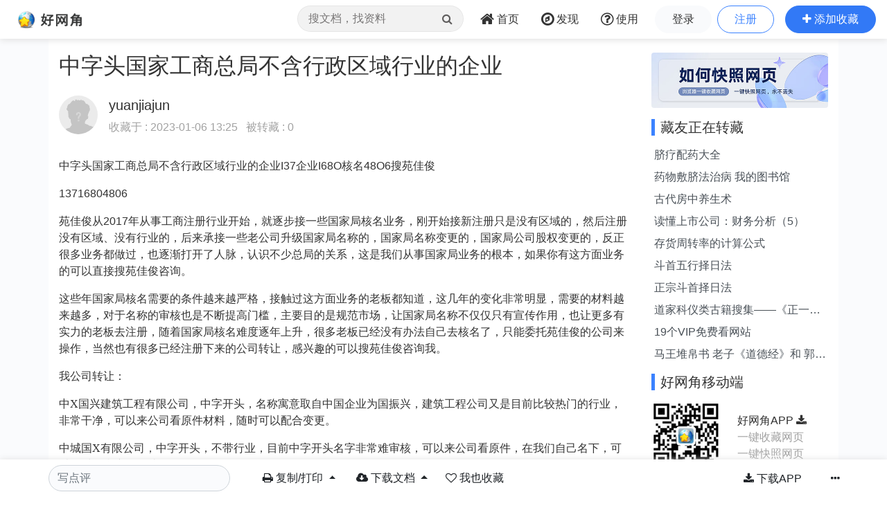

--- FILE ---
content_type: text/html;charset=UTF-8
request_url: https://www.wang1314.com/doc/topic-22054074-1.html
body_size: 6285
content:






<!DOCTYPE HTML>
<html>
<head>
<meta http-equiv="Content-Type" content="text/html; charset=utf-8" />
<title>中字头国家工商总局不含行政区域行业的企业 - 好网角云收藏</title>
<meta name="keywords" content="中字头国家工商总局不含行政区域行业的企业">
<meta name="description" content="中字头国家工商总局不含行政区域行业的企业I37企业I68O核名48O6搜苑佳俊 13716804806 苑佳俊从2017年从事工商注册行业开始，就逐步接一些国家局核名业务，刚开始接新注册只是没有区域的，然后注册没有区域、没有行业的，后来承接一些老公司升级国家局名称的，国家局名称...">
<meta name="viewport" content="width=device-width,initial-scale=1.0,maximum-scale=1.0,user-scalable=0,viewport-fit=cover" />
<meta name="applicable-device" content="pc,mobile">
<link href="https://www.wang1314.net/assets/plugins/bootstrap/4.6.1/css/bootstrap.min.css" type="text/css" rel="stylesheet" />
<link href="https://www.wang1314.net/assets/fonts/font-awesome/4.7.0/css/font-awesome.min.css" type="text/css" rel="stylesheet" />
<link href="https://www.wang1314.net/assets/plugins/highlight.js/11.4.0/default.min.css" type="text/css" rel="stylesheet" />
<link href="https://www.wang1314.net/assets/web/css/fav.v5.css?v=2023122902" type="text/css" rel="stylesheet" />
<link href="https://www.wang1314.net/assets/web/css/bs4.pop.css?v=2" type="text/css" rel="stylesheet" />
<script src="https://www.wang1314.net/assets/plugins/jquery/3.2.1/jquery.min.js" type="text/javascript"></script>
<script src="https://www.wang1314.net/assets/plugins/popper.js/1.15.0/popper.min.js" type="text/javascript"></script>
<script src="https://www.wang1314.net/assets/plugins/bootstrap/4.6.1/js/bootstrap.min.js" type="text/javascript"></script>
<script src="https://www.wang1314.net/assets/plugins/jquery_lazyload/1.9.5/jquery.lazyload.min.js" type="text/javascript"></script>
<script src="https://www.wang1314.net/assets/plugins/clipboard.js/2.0.6/clipboard.min.js" type="text/javascript"></script>
<script src="https://www.wang1314.net/assets/web/js/bs4.pop.js" type="text/javascript"></script>
<script src="/assets/web/js/base.js?v=2023121801" type="text/javascript"></script>
<script src="/assets/web/js/user.js?v=2023060902" type="text/javascript"></script>
<script src="https://www.wang1314.net/assets/plugins/highlight.js/11.4.0/highlight.min.js" type="text/javascript"></script>
<style>
</style>
</head>
<body>
  
<div id="navbar-top" class="top-w navbar navbar-expand-md navbar-light">
	<a class="navbar-brand logo" href="/"></a>
	<button id="menuBtn" class="navbar-toggler" type="button" data-toggle="collapse" data-target="#navbarMenu">
		<div class="box" id="menuBox">
		    <svg width="20" height="18" viewBox="0 0 100 100"
		         xmlns="http://www.w3.org/2000/svg">
		        <path d="M0, 5 Q50, 5 100, 5"></path>
		        <path d="M0, 50 Q55, 50 100, 50"></path>
		        <path d="M0, 95 Q50, 95 100, 95"></path>
		    </svg>
		</div>
	</button>
	<div class="collapse navbar-collapse justify-content-end" id="navbarMenu">
		<ul class="navbar-nav">
			<li class="nav-item ml-0 d-none d-md-block">
				<div class="top-nav-search">
					<form name="favSearchForm" id="favSearchForm" action="/search">
						<input type="text" name="word" id="word" autocomplete="off" class="form-control word" placeholder="搜文档，找资料">
						<button class="btn" id="searchSubmit" type="submit"><i class="fa fa-search"></i></button>
					</form>
					<ul class="keywordsli" id="keywordsli" style="height: auto; display: none;"></ul>
				</div>
			</li>
			<li class="nav-item">
				<a id="menu1" class="nav-link" href="/"><span class="fa fa-home fa-lg pr-1"></span><span class="d-none d-lg-inline-block">首页</span><span class="d-md-none">首页</span></a>
			</li>
			<li class="nav-item">
				<a id="menu2" class="nav-link" href="/explore"><span class="fa fa-compass fa-lg pr-1"></span><span class="d-none d-lg-inline-block">发现</span><span class="d-md-none">发现</span></a>
			</li>
			<li class="nav-item d-none d-lg-block">
				<a id="menu3" class="nav-link" href="/help"><span class="fa fa-question-circle-o fa-lg pr-1"></span><span class="d-none d-lg-inline-block">使用</span><span class="d-md-none">使用</span></a>
			</li>
			<li class="nav-item d-md-none tUserBtn1">
				<a class="nav-link" href="/login">登录</a>
			</li>
			<li class="nav-item d-md-none tUserBtn2">
				<a class="nav-link" href="/register">注册</a>
			</li>
			<li class="nav-item d-none d-md-block tUserBtn">
				<a href="/login" class="btn btn-1 btn-y" role="button">登录</a>
				<a href="/register" class="btn btn-2 btn-y ml-1" role="button">注册</a>
			</li>
			<li class="nav-item d-md-none">
				<a class="nav-link" href="/about"><span class="fa fa-align-left fa-lg pr-1"></span>关于我们</a>
			</li>
			<li class="nav-item d-none d-md-block">
				<a href="javascript:addFav()" class="btn btn-3 btn-y addFavBtn" role="button"><span class="fa fa-plus"></span><span class="d-none d-lg-inline-block pl-1">添加收藏</span></a>
			</li>
		</ul>
	</div>
</div>

<script type="text/javascript">
let topMenuBox1314 = document.querySelector("#menuBox");
let topMenuBtn1314 = document.querySelector("#menuBtn");
let topBarMexu1314 = document.querySelector("#navbarMenu");
if (topMenuBtn1314)
{
	topMenuBtn1314.addEventListener("click",function(){
	    if( topBarMexu1314.classList.contains("show")){
	    	topMenuBox1314.classList.remove("active");
	    }else{
	    	topMenuBox1314.classList.add("active");
	    }
	});
}
</script>

<div class="modal fade" id="modal_win">
  <div class="modal-dialog">
    <div class="modal-content">
      <div class="modal-header">
        <h4 class="modal-title"></h4>
        <button type="button" class="close" data-dismiss="modal">&times;</button>
      </div>
      <div class="modal-body">
      </div>
      <div class="modal-footer">
        <button type="button" class="btn btn-secondary" data-dismiss="modal">关闭</button>
        <button id="modal_submit" name="modal_submit" type="button" class="btn btn-primary">确定</button>
      </div>
 
    </div>
  </div>
</div>


  <div class="container-fluid p-0" style="background-color: #fafbfd;">
	<div class="container" style="background-color: #fff;">
	    <div class="row topConent">
	      <div class="col-md-9 mt-1">
	      	<div id="content" style="min-height:200px;">
	      		<h1>中字头国家工商总局不含行政区域行业的企业</h1>
	      		<div id="favUserTop">
		      		<div class="media" id="t_userinfo">
					    
						
							<img src="/upload/userface/default_face.jpg" class="mr-3 mt-3 rounded-circle" style="width:3.5rem;height:3.5rem;" />
						
					    <div class="media-body">
					      <h5 class="text-left" style="margin-top:1.1rem;">
							
							
								yuanjiajun
							
					      </h5>
					      <p class="text-left forOther2">
					      	
					      	收藏于 : 2023-01-06 13:25
					      	
							&nbsp;&nbsp;被转藏 : 0 &nbsp;&nbsp;
							
							
							
					      </p>
					    </div>
					</div>
		      	</div>
	      		<div id="article" class="mt-2 post">
					
						<div class="postNotice pb-2">
						
						</div>
						
						<div id="art_body" class="art_default">
							<p class="p">中字头国家工商总局不含行政区域行业的企业I37企业I68O核名48O6搜苑佳俊<o:p></o:p></p>
<p class="p">13716804806</p>
<p class="p">苑佳俊从2017年从事工商注册行业开始，就逐步接一些国家局核名业务，刚开始接新注册只是没有区域的，然后注册没有区域、没有行业的，后来承接一些老公司升级国家局名称的，国家局名称变更的，国家局公司股权变更的，反正很多业务都做过，也逐渐打开了人脉，认识不少总局的关系，这是我们从事国家局业务的根本，如果你有这方面业务的可以直接搜苑佳俊咨询。<o:p></o:p></p>
<p class="p">这些年国家局核名需要的条件越来越严格，接触过这方面业务的老板都知道，这几年的变化非常明显，需要的材料越来越多，对于名称的审核也是不断提高门槛，主要目的是规范市场，让国家局名称不仅仅只有宣传作用，也让更多有实力的老板去注册，随着国家局核名难度逐年上升，很多老板已经没有办法自己去核名了，只能委托苑佳俊的公司来操作，当然也有很多已经注册下来的公司转让，感兴趣的可以搜苑佳俊咨询我。<o:p></o:p></p>
<p class="p">我公司转让：<o:p></o:p></p>
<p class="p">中<span style="font-family:'Times New Roman';">X</span><span style="font-family:宋体;">国兴建筑工程有限公司，中字开头，名称寓意取自中国企业为国振兴，建筑工程公司又是目前比较热门的行业，非常干净，可以来公司看原件材料，随时可以配合变更。</span><o:p></o:p></p>
<p class="p">中城国<span style="font-family:'Times New Roman';">X</span><span style="font-family:宋体;">有限公司，中字开头，不带行业，目前中字开头名字非常难审核，可以来公司看原件，在我们自己名下，可以随时配和变更转让。</span><o:p></o:p></p>
<p class="p">有过办理经验的老板可能知道现在中字开头、国字开头的公司是非常难审核的，而且费用上不会很低，有时候想几十个名字也不见得有能用的，而且还需要满足很多国家局核名的条件，可能费用花了不少，结果还是没有办下来，这样算下来，收购一家中字头公司也是比较合适的，可以找我要完整的名称，觉得名称符合要求，可以考虑，不用满足条件，直接走变更就可以，需要的可以搜苑佳俊咨询我。<o:p></o:p></p>
						</div>
						
						
						<div id="show_content_bar" class="hide-article-box hide-article-pos">
							<div id="readAll" onclick="readAll()" style="cursor: pointer;line-height:22px;margin-top:10px;margin-bottom:5px;">
								<span>&nbsp;阅读文章全部内容 <i class="fa fa-angle-double-down fa-lg"></i>&nbsp;</span>
								<br/>
								<span style="font-size:.8rem;" class="forOther">点击查看</span>
							</div>
						</div>
						
					
					
					<div class="postNotice">
						
						
						
						
						
						
					</div>
					<div id="banner-gg" class="p-1">
						<script async src="https://pagead2.googlesyndication.com/pagead/js/adsbygoogle.js?client=ca-pub-2771301311838854"
						     crossorigin="anonymous"></script>
						<ins class="adsbygoogle"
						     style="display:block"
						     data-ad-client="ca-pub-2771301311838854"
						     data-ad-slot="9865219445"
						     data-ad-format="auto"
						     data-full-width-responsive="true"></ins>
						<script>
						     (adsbygoogle = window.adsbygoogle || []).push({});
						</script>
					</div>
				</div>
				
				
				<div id="docMenus" class="row p-2">
					
					<div class="col">
						<div class="btn-group dropup" style="width:100%;min-width:16rem;">
						    <button type="button" class="btn btn-outline-secondary btn-y mt-1" data-toggle="dropdown" aria-haspopup="true" aria-expanded="false">
						        <span class="fa fa-cloud-download"></span> 下载文档
						    </button>
						    <div class="dropdown-menu" style="width:100%;min-width:16rem;z-index:2000;">
						        <a class="dropdown-item wordBtn text-center" href="javascript:downWordFile('word')"><span class="fa fa-file-word-o text-primary" ></span> 转Word下载</a>
						        <a class="dropdown-item pdfBtn text-center" href="javascript:downWordFile('pdf')"><span class="fa fa-file-pdf-o text-danger" ></span> 转PDF下载</a>
						    </div>
					    </div>
					</div>
					
					
					<div class="col">
						<a href="javascript:printArt()" class="btn btn-outline-secondary btn-y mt-1" style="width:100%;min-width:16rem;" role="button">
							<span class="fa fa-print"></span> 打印文档
						</a>
					</div>
					
					<div class="col">
						<a href="javascript:reSaveDoc()" class="reSaveBtn btn btn-outline-secondary btn-y mt-1" style="width:100%;min-width:16rem;" role="button">
							<li class="fa fa-heart-o"></li> <span>我也收藏</span>
						</a>
					</div>
				</div>
				
				
				
				<div id="foot" class="mt-3 p-3 libg">
					<span class="forOther2">特别重申：本篇文档资料为 “好网角收藏夹” 注册用户(收藏家)上传共享，仅供参考之用，请谨慎辨别，不代表本站任何观点。</span>
					<span class="forOther2">好网角收藏夹为网友提供资料整理云存储服务，仅提供信息存储共享平台。</span><br />
					<span class="forOther2">如发现不良信息删除、涉嫌侵权，请</span>
					<a href="javascript:fGoto()" class="colorb jubao">点击这里举报</a>
					<span class="forOther2">,或发送邮件到：dongye2016<span class="mailat"></span>qq.com。</span>
				</div>
				
				
				
				
		 	</div>
		 	
		 	<h5 class="itemTitle mt-3">文章点评</h5>
		 	<ul id="comments" class="list-unstyled">
	    		
	    		
		 	</ul>
	   		
		   		<div id="comment_page">
		   		
		   		</div>
	   		
	   		
	   		<div id="write_comment" class="mt-3">
	   			<div><textarea placeholder="写下您的点评" class="form-control bgh bdcolorh" style="resize:none" rows="3" id="comment2"></textarea></div>
	   			<div id="commentBtns2" class="mt-2 text-right" style="display:none">
	   				<button type="button" id="commentSendBtn2" class="btn btn-primary btn-y">发布</button>
					<button type="button" id="commentBakBtn2" class="btn btn-outline-primary btn-y">取消</button>
	   			</div>
	   		</div>
	   		
		 	<div class="mt-3">
			 	<h5 class="itemTitle">相关文章</h5>
		      	<ul id="relative_list" class="list-unstyled" style="min-height:100px;">
			 	</ul>
		      	<div id="load" style="width:100%;height:60px;padding:20px 0px 20px 0px;text-align:center;"></div>
		 	</div>
	      </div>
	      
	      <div class="col-md-3 mt-1">
	      	<div><a href="/help"><img src="/assets/web/images/extension_banner1.jpg" class="rounded" style="width:100%" /></a></div>
	      	
			
			
			<div class="mt-3" id="sidebar">
				<div><h5 class="itemTitle">藏友正在转藏</h5></div>
				<div id="relative_new" class="list-group">
				</div>
				
				<div class="mt-3"><h5 class="itemTitle">好网角移动端</h5></div>
				<div class="mt-3 media">
		   			<img src="/rq_code_mobile.png" style="width:100px;" />
		  			<div class="media-body color1 p-3 ml-2">
			   			<a class="line2" href="https://m.wang1314.com/">好网角APP <span class="fa fa-download"></span></a>
			   			<div class="forOther2 line1">一键收藏网页</div>
						<div class="forOther2 line1">一键快照网页</div>
		   			</div>
		   		</div>
			</div>
			
			
	      </div>
	      
	    </div>
	</div>
	
  </div>
  
  

<div class="jumbotron jumbotron-fluid mb-0">
	<div class="container text-center color1">
	      <div id="footer">
			<div id="footerMenu" class="d-none d-sm-block">
				<a href="/about">关于我们</a>
				<em> · </em>
				<a href="/about">法律声明</a>
				<em> · </em>
				<a href="/hezuo">网站合作</a>
				<em> · </em>
				<a href="/help">使用帮助</a>
			</div>
			
			<ul id="footerInfo">
				<li><span>违法和不良信息举报邮箱：dongye2016<span class="mailat"></span>qq.com</span></li>
				<li><span>Powered by wang1314.com Copyright&copy; 2005-2020</span></li>
				<li><span>ICP备案序号:沪ICP备08004742号</span><span class="ml-2">沪公网安备31011702000008号</span></li>
			</ul>
		</div>
	</div>
  </div>

  <div id="navbar-footer" class="bottom-w navbar navbar-expand-md navbar-light">
	<div class="container-fluid p-0" style="margin-top:0px;background-color: #fff;">
		<div class="container p-0" style="background-color: #fff;display:block;">
			
			
				<div class="row">
			      <div class="col-md-9">
			      	<div class="row">
			      		  <div id="col-comment" class="col-4">
							<textarea placeholder="写点评" class="form-control bgh rounded-y" style="resize:none" rows="1" id="comment"></textarea>
						  </div>
						  <div id="col-btn" class="col-8">
						  	<div id="myBtns">
						  		<div class="d-none d-lg-block">
						  			
								  	<div class="btn-group dropup">
									    <button type="button" class="btn btn-y1 ml-lg-2 dropdown-toggle" data-toggle="dropdown" aria-haspopup="true" aria-expanded="false">
									        <span class="fa fa-print"></span> 复制/打印
									    </button>
									    <div class="dropdown-menu">
									        <a class="dropdown-item copyBtn" href="javascript:copyDoc()"><span class="fa fa-copy" ></span> 一键复制全文</a>
									        <a class="dropdown-item printBtn" href="javascript:printArt()"><span class="fa fa-print" ></span> 打印文章</a>
									    </div>
								    </div>
								    
								    
									<div class="btn-group dropup">
									    <button type="button" class="btn btn-y1 ml-lg-2 dropdown-toggle" data-toggle="dropdown" aria-haspopup="true" aria-expanded="false">
									        <span class="fa fa-cloud-download"></span> 下载文档
									    </button>
									    <div class="dropdown-menu">
									        <a class="dropdown-item wordBtn" href="javascript:downWordFile('word')"><span class="fa fa-file-word-o text-primary" ></span> 转Word下载</a>
									        <a class="dropdown-item pdfBtn" href="javascript:downWordFile('pdf')"><span class="fa fa-file-pdf-o text-danger" ></span> 转PDF下载</a>
									    </div>
								    </div>
								    
								    <a href="javascript:reSaveDoc()" class="reSaveBtn btn btn-y1 ml-1" role="button"><li class="fa fa-heart-o"></li> <span>我也收藏</span></a>
								</div>
								<div class="d-block d-lg-none">
									<div class="row">
										
										<div class="btn-group dropup col">
										    <button type="button" class="btn minfont p-0 dropdown-toggle" data-toggle="dropdown" aria-haspopup="true" aria-expanded="false">
										        <span class="fa fa-print"></span><br/>复制/打印
										    </button>
										    <div class="dropdown-menu">
										        <a class="dropdown-item copyBtn" href="javascript:copyDoc()"><span class="fa fa-copy" ></span> 复制全文</a>
										        <a class="dropdown-item printBtn" href="javascript:printArt()"><span class="fa fa-print" ></span> 打印文章</a>
										    </div>
									    </div>
									    
									    
										<div class="btn-group dropup col">
										    <button type="button" class="btn minfont p-0 dropdown-toggle" data-toggle="dropdown" aria-haspopup="true" aria-expanded="false">
										        <span class="fa fa-cloud-download"></span><br/>下载文章
										    </button>
										    <div class="dropdown-menu">
										        <a class="dropdown-item wordBtn" href="javascript:downWordFile('word')"><span class="fa fa-file-word-o text-primary" ></span> 转Word下载</a>
										        <a class="dropdown-item pdfBtn" href="javascript:downWordFile('pdf')"><span class="fa fa-file-pdf-o text-danger" ></span> 转PDF下载</a>
										    </div>
									    </div>
									    
									    <a href="javascript:reSaveDoc()" class="col reSaveBtn btn minfont p-0" role="button"><li class="fa fa-heart-o"></li><br/><span>收藏</span></a>
									</div>
								</div>
							</div>
							<div id="commentBtns" style="display:none">
								<input id="post_topicId" name="post_topicId" value="22054074" type="hidden" />
								<button type="button" id="commentSendBtn" class="btn btn-primary btn-y1">发布</button>
								<button type="button" id="commentBakBtn" class="btn btn-outline-primary btn-y1">取消</button>
							</div>
						  </div>
					</div>
			      </div>
			      <div class="col-md-3 d-none d-md-block text-right pr-0 pl-0">
			      	<a href="/#app" class="btn btn-1 btn-y" role="button"><span class="fa fa-download"></span> 下载APP</a>
			      	<a href="javascript:fGoto()" id="moreBtn" class="btn" role="button" data-toggle="popover" data-trigger="click" data-placement="top"><span class="fa fa-ellipsis-h"></span></a>
			      </div>
			    </div>
			
		</div>
	</div>
  </div>
  
  <div class="modal fade" id="modal_win_l">
	  <div class="modal-dialog">
	    <div class="modal-content">
	      <div class="modal-header">
	        <h4 class="modal-title"></h4>
	        <button type="button" class="close" data-dismiss="modal">&times;</button>
	      </div>
	      <div class="modal-body">
	      </div>
	    </div>
	  </div>
  </div>
  
  <script type="text/javascript" charset="utf-8" language="javascript" src="/assets/web/js/page/source/topic_convert_vip.js?v=2024101201"></script>
  <script type="text/javascript" language="javascript">
  		var topicId = 22054074;
  		var topicCodeStartId = 30000000;
  		var topicUserId = 600384;
  		var relativeArticlesPage=1;
  		var isSaved=0;
  		var clipboard;
  		var allPicShowed=0;
  		
  		
		
		var isCR=0;
		var topicFromUrlId = '';
		
  		
  		
		
		var fromTopicId=22054074;
		
  		
  		
		var _isLogin = 0;
	  	
	  	
	  
	  	
		var _isV = 0;
	  	
	  	
	  	
	  	hljs.initHighlighting();
  </script>
  
</body>
</html>


--- FILE ---
content_type: text/html; charset=utf-8
request_url: https://www.google.com/recaptcha/api2/aframe
body_size: 265
content:
<!DOCTYPE HTML><html><head><meta http-equiv="content-type" content="text/html; charset=UTF-8"></head><body><script nonce="P2sfYgyaesf_hTxg1f16IA">/** Anti-fraud and anti-abuse applications only. See google.com/recaptcha */ try{var clients={'sodar':'https://pagead2.googlesyndication.com/pagead/sodar?'};window.addEventListener("message",function(a){try{if(a.source===window.parent){var b=JSON.parse(a.data);var c=clients[b['id']];if(c){var d=document.createElement('img');d.src=c+b['params']+'&rc='+(localStorage.getItem("rc::a")?sessionStorage.getItem("rc::b"):"");window.document.body.appendChild(d);sessionStorage.setItem("rc::e",parseInt(sessionStorage.getItem("rc::e")||0)+1);localStorage.setItem("rc::h",'1769906784435');}}}catch(b){}});window.parent.postMessage("_grecaptcha_ready", "*");}catch(b){}</script></body></html>

--- FILE ---
content_type: application/javascript
request_url: https://www.wang1314.com/assets/web/js/user.js?v=2023060902
body_size: 3642
content:
var user;
function checkLogin() {
    //console.log("checkLogin");
    isLogin=0;
    var url="/getUserBoJsonAction.do";
    $.ajax({  
        type: "POST",  
        url: url,
        cache: false,
        success:function(data) {
            if (data.rtn==1)
            {
            	user = data.data;
            	//console.log(user);
                if (data.data.lanId==5 || data.data.lanId==8)
                {
                	$(".tUserBtn").html('<a href="/my/" id="myfavBtn" class="nav-link outline" data-toggle="popover" data-trigger="manual" data-placement="bottom"><span class="fa fa-user-circle"></span> 我的收藏 <span class="fa fa-angle-down"></span></a>');
                	$(".tUserBtn1").html('<a class="nav-link" href="/my/"><span class="fa fa-user-circle"></span>我的收藏</a>');
                	$(".tUserBtn2").html('<a class="nav-link mt-3" href="/logout.jsp"><span class="fa fa-sign-out pr-1"></span>安全退出</a>');
                }
                else
                {
                	$(".tUserBtn").html('<a href="/my/" id="myfavBtn" class="nav-link outline" data-toggle="popover" data-trigger="manual" data-placement="bottom"><span class="fa fa-user-circle"></span> 我的收藏 <span class="fa fa-angle-down"></span></a>');
                	$(".tUserBtn1").html('<a class="nav-link" href="/my/"><span class="fa fa-user-circle pr-1"></span>我的收藏</a>');
                	$(".tUserBtn2").html('<a class="nav-link mt-3" href="/logout.jsp"><span class="fa fa-sign-out pr-1"></span>退出</a>');
                }
                
                $('#myfavBtn').popover({
        			animation:true,
        			html:true,
        			container:"body",
        			content:"<div id=\"myTopFavMenu\" class=\"p-1 text-center color1\"><a href=\"/my/\"><img class=\"rounded-circle myTopFavMenu\" src=\""+user.face+"\" width=\"150px\" height=\"150px\" /><br /><span class=\"line1\">"+user.userName+"</span></a></div><div class=\"text-left color1\"><a class=\"myTopFavMenu\" href=\"/my/\">个人中心</a><a class=\"float-right myTopFavMenu\" href=\"/logout.jsp\">安全退出</a></div>"
        		});
                
                $('#myfavBtn').mouseover(function() {
                	timer = setTimeout(function(){
                		$('#myfavBtn').popover('show');
                		$('#myfavBtn').focus();
                	},300);
                });
                
                $("#myfavBtn").mouseout(function(){
                	clearTimeout(timer);
            	});
                
                $("#myfavBtn").blur(function(){
                	setTimeout(function(){
                		$('#myfavBtn').popover('hide');
                	},300);
            	});
            } 
        },
        error: function(data)
        {
        } 
    }); 
}

function alertuser_url()
{
	var _input_url = $("#fav_url").val();
	if (_input_url && _input_url.length>30)
		$('#setFavDocBtn').tooltip('show');
}


function addFav(_url){
	var content='';
	content+='<form name="saveFavForm" id="saveFavForm">';
	content+='<input class="form-control mt-2" placeholder="粘贴或输入收藏链接(http|https)" oninput="alertuser_url()" type="text" name="url" id="fav_url" value="" />';
	content+='<input type="hidden" name="ispub" id="fav_ispub" value="0"/>';
	content+='<input type="hidden" name="client" id="fav_client" value="web2.0"/>';
	content+='<input type="hidden" name="saveArticle" id="saveArticle" value="0"/>';
	content+='<input type="hidden" name="saveCatch" id="saveCatch" value="0"/>';
	content+='<input type="hidden" name="randomCode" id="randomCode" value=""/>';
	content+='<div class="text-right mt-2 p-2" style="font-size:14px;">';
	content+='<div id="publicStatusDiv" style="float:left;display:none"><span class="forOther2">查看权限 : </span><span id="publicStatus">公开</span></div>';
	content+='<span class="ml-1">选项 : <span>';
	content+='<a href="javascript:setFavDoc()" class="ml-1 p-2" id="setFavDocBtn" data-toggle="tooltip" data-placement="bottom" title="保存成文章，原链接失效图文将不丢失"><span class="fa fa-sticky-note forOther2 favBtnDoc"> 文章</span></a>';
	content+='<a href="javascript:setFavSnap()" class="ml-1 p-2" id="setFavSnapBtn" data-toggle="tooltip" data-placement="bottom" title="保存网页快照"><span class="fa fa-camera forOther2 favBtnSnap"> 快照</span></a>';
	content+='<a href="javascript:setFavLock()" class="ml-1 p-2" id="setFavLockBtn" data-toggle="tooltip" data-placement="bottom" title="设置为私有，仅自己可见"><span class="fa fa-lock forOther2 favBtnLock"> 私有</span></a>';
	content+='</div>';
	content+='<div id="showValidateCode"></div>';
	content+='<div id="saveFavErrorMsg"></div>';
	content+='</form>';
	
	$("#modal_win").modal({
        keyboard:false
    });
	$("#modal_win .modal-title").html("添加收藏");
	$("#modal_win .modal-body").html(content);
	
	$("#modal_win #modal_submit").html("提交");
	$("#modal_win #modal_submit").show();
	
	if (_url && _url.length>0)
		$("#fav_url").val(_url);
	
	$('[data-toggle="tooltip"]').tooltip();
	
	$("#modal_win #modal_submit").click(function(){
		$("#modal_win #modal_submit").html("提交中..");
		sendSaveFav();
	});
	
	if (user && user.ispub==0)
		setFavLock();
	
	$.get("/ajax_session.jsp", {}, function(data) {
		$("#randomCode").val(trim(trimR(data)));
	});
	
	if (typeof(linkUrl)!="undefined" && linkUrl.length>0)
	{
		$("#fav_url").val(linkUrl);
	}
}

function setFavLock()
{
	if ($(".favBtnLock").hasClass("forOther2"))
	{
		$(".favBtnLock").removeClass("forOther2");
		$(".favBtnLock").addClass("colorb");
		$("#fav_ispub").val(2);
		$("#publicStatus").html("私有");
	}
	else
	{
		$(".favBtnLock").addClass("forOther2");
		$(".favBtnLock").removeClass("colorb");
		$("#fav_ispub").val(0);
		$("#publicStatus").html("公开");
	}
	$("#fav_url").focus();
}

function setFavSnap()
{
	if ($(".favBtnSnap").hasClass("forOther2"))
	{
		$(".favBtnSnap").removeClass("forOther2");
		$(".favBtnSnap").addClass("colorb");
		$("#saveCatch").val(1);
	}
	else
	{
		$(".favBtnSnap").addClass("forOther2");
		$(".favBtnSnap").removeClass("colorb");
		$("#saveCatch").val(0);
	}
	$("#fav_url").focus();
}

function setFavDoc()
{
	if ($(".favBtnDoc").hasClass("forOther2"))
	{
		$(".favBtnDoc").removeClass("forOther2");
		$(".favBtnDoc").addClass("colorb");
		$("#saveArticle").val(1);
		$("#publicStatusDiv").show();
	}
	else
	{
		$(".favBtnDoc").addClass("forOther2");
		$(".favBtnDoc").removeClass("colorb");
		$("#saveArticle").val(0);
	}
	$("#fav_url").focus();
}

var addFavSubmiting=0;
function sendSaveFav()
{
	//console.log("sendSaveFav");
	$("#modal_submit").html("提交中...");
	var formData = $("#saveFavForm").serialize();
    if (addFavSubmiting==0)
    {
    	addFavSubmiting = 1;
        $.ajax({  
         type: "POST",  
         url: "/addFavTask.do",  
         cache: false,
         data: formData,
         success: onFavSaveSuccess,
         error: function(data){
        	 addFavSubmiting=0;
         	 $("#modal_submit").html("提交");
         	 $("#saveFavErrorMsg").html("提交失败");
         }
        }); 
    }
}

function onFavSaveSuccess(data, status){
    if (data.rtn>0)
    {
        if (data.taskId && data.taskId>0)
        {
        	if ($("#saveArticle").val()==0)
        	{
        		$(".modal-body").html("收藏任务提交成功，后台已在处理中...");
        		
        	}
        	else
        	{
        		$(".modal-body").html("收藏任务提交成功，后台已在处理中...");
        	}
        	
        	$("#modal_submit").hide();
        	$("#modal_submit").html("提交");
            setTimeout(function() {
            	addFavSubmiting=0;
            	$('#modal_win').modal('hide');
            	$(".modal-backdrop.fade").hide();
            }, 1000);
        	
            
            try{
            	if (location.href.indexOf('/my/')>-1)
                {
            		startTestFavTask(data.taskId);
                }
        	}catch(err){}
        }
        else
        {
        	ddFavSubmiting=0;
        	$("#modal_submit").html("提交");
        	alert("发生未知错误！");
        }
    }
    else
    {
    	addFavSubmiting=0;
    	$("#modal_submit").html("提交");
    	$("#saveFavErrorMsg").html(data.msg);
		if (data.msg && (data.msg.indexOf('登录')>-1 || data.msg.indexOf('login')>-1))
		{
			setTimeout(function() {
            	location.href="https://www.wang1314.com/login?from="+encodeURIComponent(window.location.href);
            }, 1000);
		}
    }
}


function checkUrl(url)
{
	var re;
	re=new RegExp("(^[a-zA-z]+://+(\\w)+\\.+(\\w))|((\\w)+\\.+(\\w))|(localhost)");
	if(re.test(url))
	{
		return 1;
	}
	else
		return 0;
}

/*-------------
get suggest tags
--------------------*/
function getSuggestTags(divId,url)
{
	if (checkUrl(url)==1)
	{
        $("#"+divId).html('<span class="fa fa-spinner fa-spin"></span>');
        $.ajax({  
	        type: "get",  
	        url: "/suggestTags_ajax.jsp?url="+encodeURIComponent(url),
	        cache: false,
	        success: function(data){
	        	$("#"+divId).html(data);
	        },
	        error: function(data){
	        }
        }); 
	}
}

/*-------------
get user tags
--------------------*/
function getUserTags(divId)
{
    $("#"+divId).html('<span class="fa fa-spinner fa-spin"></span>');
    $.ajax({  
        type: "get",  
        url: "/getUserTags_ajax.jsp",
        cache: false,
        success: function(data){
        	$("#"+divId).html(data);
        },
        error: function(data){
        }
    }); 
}


/*-------------
select tag
--------------------*/
var firstSel=1;
var maxTags=3;
function selectTag(tagId)
{
	if (firstSel==1)
	{
		firstSel=0;
		$("#fav_tags").val("");
	}
	var obj1=document.getElementById("tag_"+tagId);
	if (obj1==null)
	{
		obj1=document.getElementById("usertag_"+tagId);
		obj2=document.getElementById("tag_"+tagId);
	}
	else
	{
		obj2=document.getElementById("usertag_"+tagId);
		obj1=document.getElementById("tag_"+tagId);
	}
	
	var tagName;
	if(navigator.appName.indexOf("Explorer") > -1){
	    tagName = obj1.innerText;
	} else{
	    tagName = obj1.textContent;
	}
	
	var tags=$("#fav_tags").val();

	if ((tags+' ').indexOf(tagName+' ')>-1)
	{
		try
		{
			delTag(tagName);
			if (obj1!=null)
				obj1.style.backgroundColor='#f5F5f5';
			if (obj2!=null)
				obj2.style.backgroundColor='#f5F5f5';
			
			if ($("#usertag_"+tagId).length>0)
				$("#usertag_"+tagId).css("color","");
			if ($("#tag_"+tagId).length>0)
				$("#tag_"+tagId).css("color","");
		}
		catch(e){}
		
	}
	else
	{
		if (getLen(tagName)>28)
		{
			alert('该标签过长！');
		}
		else if (getTagsNum(tags) > (maxTags-1))
		{
			if (maxTags>=10)
				alert('超过标签数量上限！');
			else
				alert('超过标签数量上限！');
		}
		else
		{
			try
			{
				addTag(tagName);
				if (obj1!=null)
					obj1.style.backgroundColor='#3399ff';
				if (obj2!=null)
					obj2.style.backgroundColor='#3399ff';
				
				if ($("#usertag_"+tagId).length>0)
					$("#usertag_"+tagId).css("color","#fff");
				if ($("#tag_"+tagId).length>0)
					$("#tag_"+tagId).css("color","#fff");
			}
			catch(e){}
		}
	}

}

function addTag(tagName)
{
	var tagName1 = " "+tagName+" ";
	var tags=$("#fav_tags").val();
	tags=" "+reFormatTags(tags);
	if (tags.indexOf(tagName1)==-1)
	{
		try
		{
			tags=tags+tagName+" ";
			$("#fav_tags").val(reFormatTags(tags));
		}
		catch(e){}
	}
	tags=reFormatTags(tags);
}

function delTag(tagName)
{
	var tagName1 = " "+tagName+" ";
	var tags=$("#fav_tags").val();
	tags=" " + reFormatTags(tags);
	if (tags.indexOf(tagName1)>-1)
	{
		try
		{
			tags=tags.replace(tagName1,' ');
			$("#fav_tags").val(reFormatTags(tags));
		}
		catch(e){}
	}
	tags=reFormatTags(tags);
}


function replaceAll(source, oldString, newString)
{
    var output=source;
    while(output.indexOf(oldString)>=0)
    {
        output = output.replace(oldString,newString);
    }
    return output;
}

function getTagsNum(tags)
{
	var allTag = reFormatTags(tags);
	var num=0;
	while(allTag.indexOf(" ")>=0)
    {
        allTag = allTag.replace(" ","");
        num++;
    }
    return num;
}

function getLen(str) {
	var len = 0;
	for (var i=0; i<str.length; i++) {
	  if (str.charCodeAt(i) > 127)
	   len += 2;
	  else 
	   len++;
	}
	return len;
}

function reFormatTags (tags)
{
	if (tags!=null)
	{
		if (tags=="")
			return tags;
		else
		{		
    		tags = replaceAll(tags,"、"," ");
    		tags = replaceAll(tags,"，"," ");
    		tags = replaceAll(tags,","," ");
    		tags = replaceAll(tags,"　", " ");
    		tags = replaceAll(tags,"  "," ");
    		
    		return trim(tags)+" ";
		}
	}
	return "";
}

--- FILE ---
content_type: application/javascript
request_url: https://www.wang1314.net/assets/web/js/bs4.pop.js
body_size: 3137
content:

let bs4pop = {};

(function(pop){

	pop.dialog = function(opts){

		opts = $.extend( true, {
			id: '',//'#xxx'，对话框ID，
			title: '',
			content: '', //可以是 string、element，$object
			className: '', //自定义样式
			width: 500,
			height: '',
			target: 'body',//在什么dom内创建dialog

			closeBtn: true, //是否有关闭按钮
			hideRemove: true,//关闭时移除dom
			escape: true, //Esc 退出
			autoFocus: true,//初始化时自动获得焦点
			show: true,//是否在一开始时就显示对话框
			backdrop: true,//模态背景 true: 显示模态，false: 没有模态，'static': 显示模态，单击模态不关闭对话框
			btns: [], //footer按钮 [{label: 'Button',	className: 'btn-primary',onClick(cb){}}]
			drag: true,//是否启用拖拽

			onShowStart:function(){},
			onShowEnd:function(){},
			onHideStart:function(){},
			onHideEnd:function(){},
			onClose:function(){},
			onDragStart:function(){},
			onDragEnd:function(){},
			onDrag:function(){}
		}, opts);

		//得到 $el
		let $el = opts.id !== '' ? $('#'+opts.id) : undefined;
		if(!$el || !$el.length){
			$el = $('<div class="modal fade" tabindex="-1" role="dialog" data-backdrop="'+opts.backdrop+'"><div class="modal-dialog "><div class="modal-content"><div class="modal-body"></div></div></div></div>');
		}

		//得到 $body
		let $body = $el.find('.modal-body');

		//创建 header
		if(opts.closeBtn || opts.title){

			let $header = $('<div class="modal-header"></div>');

			if(opts.title){
				$header.append('<h5 class="modal-title">'+opts.title+'</h5>');
			}

			if(opts.closeBtn){
				$header.append('<button type="button" class="close" data-dismiss="modal" aria-label="Close"><span aria-hidden="true">&times;</span></button>');
			}

			$body.before($header);

		}

		//创建 footer
		if(opts.btns.length){

			let $footer = $('<div class="modal-footer"></div>');
			opts.btns.forEach(function(btn) {

				btn = $.extend(true, {
					label: 'Button',
					className: 'btn-primary',
					onClick:function(cb){},
				}, btn);

				let $btn = $('<button type="button" class="btn '+btn.className+' pl-5 pr-5">'+btn.label+'</button>');

				$btn.on('click', function(evt) {

					//提供手动关闭对话框的方法，以便于对话框延迟关闭
					evt.hide = function(){
						$el.modal('hide');
					};

					//如果返回不是false就自动隐藏dialog
					if(btn.onClick(evt) !== false){
						$el.modal('hide');
					}

				});

				$footer.append($btn);

			});

			$body.after($footer);

		}

		//创建内容
		if(typeof opts.content === 'string'){
			$body.html(opts.content);
		}else if(typeof opts.content === 'object'){
			$body.empty();
			$(opts.content).contents().appendTo($body);//移动dom到 modal-body下
		}

		//设置属性
		opts.id && $el.attr('id', opts.id);
		opts.className && $el.addClass(opts.className);
		opts.width && $el.find('.modal-dialog').width(opts.width).css('max-width', opts.width);
		opts.height && $el.find('.modal-dialog').height(opts.height);
		opts.isCenter && $el.find('.modal-dialog').addClass('modal-dialog-centered');//对话框屏幕居中

		//绑定事件
		opts.hideRemove && $el.on('hidden.bs.modal',  function(){
			$el.modal('dispose').remove();//移除dom
		});
		$el.on('show.bs.modal', opts.onShowStart);
		$el.on('shown.bs.modal', opts.onShowEnd);
		$el.on('hide.bs.modal', opts.onHideStart);
		$el.on('hidden.bs.modal', opts.onHideEnd);
		opts.closeBtn && $el.find('.close').on('click', function(){
			return opts.onClose();
		});

		//拖拽
		if(opts.drag){
			$el.attr('data-drag', 'drag');
			drag({
				el: $el.find('.modal-content'),
				handle: $el.find('.modal-header'),
				onDragStart:function(){
					$el.attr('data-drag', 'draged');
					opts.onDragStart();
				},
				onDragEnd:function(){
					opts.onDragEnd();
				},
				onDraging:function(){
					opts.onDrag();
				}
			});
		}

		$(opts.target).append($el);

		$el.modal({
			backdrop: opts.backdrop, //boolean or the string 'static'.Includes a modal-backdrop element. Alternatively, specify static for a backdrop which doesn't close the modal on click.
			keyboard: opts.escape, //Closes the modal when escape key is pressed
			focus: opts.autoFocus, //Puts the focus on the modal when initialized.
			show: opts.show //Shows the modal when initialized.
		});

		let result = {
			$el: $el,
			show:function(){
				$el.modal('show');
			},
			hide:function(){
				$el.modal('hide');
			},
			toggle:function(){
				$el.modal('toggle');
			},
			destory:function(){
				$el.modal('dispose');
			}
		};

		return result;
	
	};

	pop.removeAll = function(){
		$('[role="dialog"],.modal-backdrop').remove();
	};

	//拖拽
	function drag(opts){

		opts = $.extend(true, {
			el: '',
			handle: '',
			onDragStart:function(){},
			onDraging:function(){},
			onDragEnd:function(){}
		}, opts);

		opts.el = $(opts.el);
		opts.handle = $(opts.handle);
		let $root = $(document);
		let isFirstDrag = true;

		$(opts.handle).on('touchstart mousedown', function(startEvt){

			startEvt.preventDefault();

			let pointEvt = startEvt;
			if(startEvt.type === 'touchstart'){
				pointEvt = startEvt.touches[0];
			}

			let startData = {
				pageX: pointEvt.pageX,
				pageY: pointEvt.pageY,
				targetPageX: opts.el.offset().left, //当前dom的位置信息
				targetPageY: opts.el.offset().top,
			};

			let move = function(moveEvt) {

				let pointEvt = moveEvt;
				if(moveEvt.type === 'touchmove'){
					pointEvt = moveEvt.touches[0];
				}

				let moveData = {
					pageX: pointEvt.pageX, //对于整个页面来说，包括了被卷去的body部分的长度
					pageY: pointEvt.pageY,
					moveX: pointEvt.pageX - startData.pageX,
					moveY: pointEvt.pageY - startData.pageY,
				};

				if(isFirstDrag){
					opts.onDragStart(startData);
					isFirstDrag = false;
				}else{
					opts.onDraging();
				}

				opts.el.css({
					left: startData.targetPageX + moveData.moveX,
					top: startData.targetPageY + moveData.moveY,
				});

			};

			let up = function(){
				$root.off('touchmove mousemove', move);
				$root.off('touchend mouseup', up);
				opts.onDragEnd();
			};

			$root.on('touchmove mousemove', move).on('touchend mouseup', up);

		});

	}

})(bs4pop);


(function(pop){

	//对话框
	pop.alert = function(content, cb, opts){

		let dialogOpts = $.extend(true, {
			title: '对话框',
			content: content,
			hideRemove: true,
			width: 500,
			btns: [
				{
					label: '确定',
					onClick:function(){
						if(cb){
							return cb();
						}
					}
				}
			]
		}, opts);

		return pop.dialog(dialogOpts);

	};

	//确认框
	pop.confirm = function(content, cb, opts){

		let dialogOpts = $.extend(true, {
			title: '选择框',
			content: content,
			hideRemove: true,
			btns: [
				{
					label: '确定',
					onClick:function(){
						if(cb){
							return cb(true);
						}
					}
				},
				{
					label: '取消',
					className: 'btn-default',
					onClick:function(){
						if(cb){
							return cb(false);
						}
					}
				}
			]
		}, opts);

		return this.dialog(dialogOpts);

	};

	//输入框
	pop.prompt = function(content, value, cb, opts){
		
		let $content = $('<div><p>'+content+'</p><input type="text" class="form-control" value="'+value+'"/></div>');

		let $input = $content.find('input');

		let dialogOpts = $.extend(true, {
			title: '输入框',
			content: $content,
			hideRemove: true,
			width: 500,
			btns: [
				{
					label: '确定',
					onClick:function(){
						if(cb){
							return cb(true, $input.val());
						}
					}
				},
				{
					label: '取消',
					className: 'btn-default',
					onClick:function(){
						if(cb){
							return cb(false, $input.val());
						}
					}
				}
			]
		}, opts);

		return pop.dialog(dialogOpts);

	};

	// 消息框
	pop.notice = function(content, opts){

		opts = $.extend( true, {

			type: 'primary', //primary, secondary, success, danger, warning, info, light, dark
			position: 'topcenter', //topleft, topcenter, topright, bottomleft, bottomcenter, bottonright, center,
			appendType: 'append', //append, prepend
			closeBtn: false,
			autoClose: 2000,
			className: '',

		}, opts);

		// 得到容器 $container
		let $container = $('#alert-container-'+ opts.position);
		if(!$container.length){
			$container = $('<div id="alert-container-' + opts.position + '" class="alert-container"></div>');
			$('body').append($container);
		}

		// alert $el
		let $el = $('<div class="alert fade alert-' + opts.type + '" role="alert">' + content + '</div>');

		// 关闭按钮
		if(opts.autoClose){
			$el
				.append('<button type="button" class="close" data-dismiss="alert" aria-label="Close"><span aria-hidden="true">&times;</span></button>')
				.addClass('alert-dismissible');
		}

		//定时关闭
		if(opts.autoClose){

			let t = setTimeout(function(){
				$el.alert('close');
			}, opts.autoClose);

		}

		opts.appendType === 'append' ? $container.append($el) : $container.prepend($el);

		setTimeout(function(){
			$el.addClass('show');
		}, 50);
		
		return;

	};

})(bs4pop);



if( typeof module === "object" && typeof module.exports === "object" ){
	module.exports = bs4pop;
}

--- FILE ---
content_type: application/javascript
request_url: https://www.wang1314.com/assets/web/js/base.js?v=2023121801
body_size: 2318
content:
var siteHome="https://www.wang1314.com/";
var siteWwwHome="https://www.wang1314.com/";
var siteMHome="https://m.wang1314.com/";
var imgHome="https://img.wang1314.net/";
var imgHome2="https://img2.wang1314.net/";

function string2Json(s) 
{     
    var newstr = "";
    if (s && s.length>0)
    {
        for (var i=0; i<s.length; i++) 
        {  
            c = s.charAt(i);       
            switch (c) {       
                case '\"':       
                    newstr+="\\\"";       
                    break;       
                case '\\':       
                    newstr+="\\\\";       
                    break;       
                case '/':       
                    newstr+="\\/";       
                    break;       
                case '\b':       
                    newstr+="\\b";       
                    break;       
                case '\f':       
                    newstr+="\\f";       
                    break;       
                case '\n':       
                    newstr+="\\n";       
                    break;       
                case '\r':       
                    newstr+="\\r";       
                    break;       
                case '\t':       
                    newstr+="\\t";       
                    break;       
                default:       
                    newstr+=c;       
            }  
       } 
    }
    return newstr;       
}

function dateStr(s){
    s = s.replace(/-/g,"/");
    //console.log(s);
    var date = new Date(s);
    
    //获取js 时间戳
    var time=new Date().getTime();
    
    //去掉 js 时间戳后三位，与php 时间戳保持一致
    time=parseInt((time-date.getTime())/1000);

    //存储转换值 
    var s;
    if(time<60*10){//十分钟内
        return '刚刚';
    }else if((time<60*60)&&(time>=60*10)){
        //超过十分钟少于1小时
        s = Math.floor(time/60);
        return  s+"分钟前";
    }else if((time<60*60*24)&&(time>=60*60)){ 
        //超过1小时少于24小时
        s = Math.floor(time/60/60);
        return  s+"小时前";
    }else if((time<60*60*24*3)&&(time>=60*60*24)){ 
        //超过1天少于3天内
        s = Math.floor(time/60/60/24);
        return s+"天前";
    }else{ 
        //超过3天
        if (s.length>16)
            s=s.substring(0,16);
        return s;
    }
}

//过滤空格及回车
function trim(str)
{
    if (str)
    {
        for(var i = 0; i<str.length && str.charAt(i)==" "; i++ ) ;
        for(var j =str.length; j>0 && str.charAt(j-1)==" "; j--)  ;
        if(i>j) return "";  
        return str.substring(i,j);
    }
    else
        return "";
}

function trimR(str)
{
    if (str)
    {
        var rt =/[\r\n]/g;
        var newStr=str.replace(rt,"");
        return newStr;
    }
    else
        return "";
}

function findUrl (s) {
    var reg = /(https?|http):\/\/[-A-Za-z0-9+&@#/%?=~_|!:,.;]+[-A-Za-z0-9+&@#/%=~_|]/g;
    var r=s.match(reg)
    if (r && r.length>0)
        return r[0];
    else
        return "";
}

function topNavScroll(_changeStart){
	if (!_changeStart)
		_changeStart=80;
	var topScroll = Math.floor($(window).scrollTop());
	var scrollDist = _changeStart+50;
	var scrollChange = _changeStart+20;
	if(topScroll <= scrollDist){
		if (topScroll<scrollChange)
		{
			$("#navbar-top").removeClass("top-w");
			$("#navbar-top").addClass("top-b");
			$("#navbar-top").removeClass("navbar-light");
			$("#navbar-top").addClass("navbar-dark");
		}
		else
		{
			$("#navbar-top").removeClass("top-b");
			$("#navbar-top").addClass("top-w");
			$("#navbar-top").removeClass("navbar-dark");
			$("#navbar-top").addClass("navbar-light");
		}
		if (topScroll<_changeStart)
		{
			$("#navbar-top").css("background","rgba(255,255,255,0)");
		}
		else
		{
			$("#navbar-top").css("background","rgba(255,255,255,"+(topScroll-_changeStart)/(scrollDist-_changeStart)+")");
		}
	}
	else{
		$("#navbar-top").removeClass("top-b");
		$("#navbar-top").addClass("top-w");
		$("#navbar-top").removeClass("navbar-dark");
		$("#navbar-top").addClass("navbar-light");
		$("#navbar-top").css("background","rgba(255,255,255,1)");
	}
}

function scrollPage(_top)
{
	$("body").animate({scrollTop: _top+'px'}, 500);
}

function scrollTo(element,speed){
    if(!speed){
		speed = 300;
    }
    if(!element){
		$("html,body").animate({scrollTop:0},speed);
    }else{
		if(element.length>0){
			$("html,body").animate({scrollTop:$(element).offset().top-120},speed);
		}
		else
		{
			$("html,body").animate({scrollTop:0},speed);
		}
    }
}

var browser = {
    versions: function () {
        var u = navigator.userAgent, app = navigator.appVersion;
        return {
            trident: u.indexOf('Trident') > -1,                            //IE内核
            presto: u.indexOf('Presto') > -1,                              //opera内核
            webKit: u.indexOf('AppleWebKit') > -1,                         //苹果、谷歌内核
            gecko: u.indexOf('Gecko') > -1 && u.indexOf('KHTML') == -1,    //火狐内核
            mobile: !!u.match(/AppleWebKit.*Mobile.*/),                    //是否为移动终端
            ios: !!u.match(/\(i[^;]+;( U;)? CPU.+Mac OS X/),               //ios终端
            android: u.indexOf('Android') > -1 || u.indexOf('Linux') > -1, //android终端或者uc浏览器
            iPhone: u.indexOf('iPhone') > -1,                              //是否为iPhone或者QQHD浏览器
            iPad: u.indexOf('iPad') > -1,                                  //是否iPad
            webApp: u.indexOf('Safari') == -1,                             //是否web应该程序，没有头部与底部
            weixin: u.indexOf('MicroMessenger') > -1,                      //是否微信
            qq: u.match(/\sQQ/i) == " qq",                                 //是否QQ
            baidu: u.indexOf('baidu') > -1,                             //是否baidu_app
            baidu: u.indexOf('Baidu') > -1                             //是否baidu_app
        };
    }(),
    language: (navigator.browserLanguage || navigator.language).toLowerCase()
};

function downloadAndroidApp(){
	console.log("downloadAndroidApp");
	location.href="https://www.wang1314.com/down/fav_05.03.0010.apk";
}
function downloadIosApp(){
	location.href="https://itunes.apple.com/cn/app/hao-wang-jiao-shou-cang-jia/id942359127";
}

function downloadApp(){
	if (browser.versions.android && !browser.versions.weixin) {
		downloadAndroidApp();
	}
	else if (browser.versions.ios)
	{
		downloadIosApp();
	}
	else if (browser.versions.weixin)
	{
		location.href="https://a.app.qq.com/o/simple.jsp?pkgname=org.zywx.wbpalmstar.widgetone.uex11283059";
	}
	else if (browser.versions.mobile)
	{
		location.href="https://m.wang1314.com/";
	}
	else
	{
		location.href="https://www.wang1314.com/#app";
	}
}

function getArticleUri(_id,_code,csId)
{
	if (_code && csId && csId>0 && _id>csId)
		return "/doc/"+_code+".html";
	else
		return "/doc/topic-"+_id+"-1.html";
}

function getUrlUri(_id,_code,csId)
{
	if (_code && csId && csId>0 && _id>csId)
		return "/webapp/urlinfo/"+_code+".html";
	else
		return "/webapp/urlinfo/"+_id+".html";
}

//空操作
function fGoto()
{
}


--- FILE ---
content_type: application/javascript
request_url: https://www.wang1314.com/assets/web/js/page/source/topic_convert_vip.js?v=2024101201
body_size: 18763
content:
	var listModel=0; //列表模式，0:默认大图模式，1：小图列表模式
	var smallDevice = 0; //是否小屏幕设备,小于576
	if ($(window).width()<=576)
	{
		listModel=1;
		smallDevice=1;
	}
	
	$(document).ready(function(){
		checkLogin();
		
		$('[data-toggle="tooltip"]').tooltip();
		
		$(".jubao").click(function(){
	        jubaoBtnClick();
	    });
		
		if ($("#relative_ta").length > 0)
			getRightArticleList("relative_ta",0,topicUserId);
		else
			fixedSiderBar();
		
		if ($("#relative_new").length > 0)
			getRightArticleList2("relative_new");
		
		var relativeArticlesLoading=0;
		getLeftArticleList("relative_list",topicId,0);
		
		var moreBtnHtml = '<div class="p-1 text-center"><div class="list-group"><a href="/#app" class="list-group-item border-0">下载APP</a><a href="/help" class="list-group-item border-0">新手指南</a></div></div>';
		$('#moreBtn').popover({
			animation:true,
			html:true,
			container:"body",
			content:moreBtnHtml
		});
		
		//底部浮动发布点评
		$("#comment").focus(function(){
			$(this).attr('rows', '2');
			$(this).removeClass("rounded-y");
			$("#myBtns").hide();
			$("#commentBtns").show();
			
			$("#col-comment").addClass("col-8");
			$("#col-comment").removeClass("col-4");
			$("#col-btn").addClass("col-4");
			$("#col-btn").removeClass("col-8");
		});
		$("#commentSendBtn").click(function(){
			sentComment();
		});
		$("#commentBakBtn").click(function(){
			$("#comment").attr('rows', '1');
			$("#comment").addClass("rounded-y");
			$("#col-comment").addClass("col-4");
			$("#col-comment").removeClass("col-8");
			$("#col-btn").addClass("col-8");
			$("#col-btn").removeClass("col-4");
			$("#myBtns").show();
			$("#commentBtns").hide();
		});
		
		//点评栏发布点评
		$("#comment2").focus(function(){
			$(this).attr('rows', '4');
			$("#commentBtns2").show();
		});
		$("#commentSendBtn2").click(function(){
			sentComment(2);
		});
		$("#commentBakBtn2").click(function(){
			$("#comment2").attr('rows', '3');
			$("#commentBtns2").hide();
		});
		
		if ($("#comment_page").length > 0)
		{
			$(".pagego").click(function(){
				$("#comments").html('<img src="/assets/web/images/loading.gif" width="30px;" />');
				scrollTo('#comments',100);
				var cpageId=$(this).attr("data");
		        getCommentsPage(cpageId);
		    });
		}
		
		//显示图片
		if ($("#show_content_bar").length > 0 && $('#show_content_bar').is(':visible')) {
			var images = $("#article img");
			checkShowImgFirstPage(images,0);
	  	} 
	  	else
	  	{
	  		$("#art_body img").each(function(){
	           var doriginal = $(this).attr("data-original");
	           doriginal = DeEightImgPath(doriginal);
	           if (doriginal)
	           {
	           		$(this).attr("data-original",doriginal);
	           }
	       	});
	       	
	  		$("#article img[data-original]").lazyload({
		        threshold : 100,
		        effect : "fadeIn",
		        skip_invisible: true
		    });
	  	}
		
		//使用防抖包装滚动处理函数，延迟为 200 毫秒
		const debouncedScrollHandler__getLeftArticleList = debounce(handleScroll_getLeftArticleList, 200);
		window.addEventListener('scroll', debouncedScrollHandler__getLeftArticleList);
		
	});
	
	//防抖函数
	function debounce(func, delay) {
	    let timeoutId;
	    return function() {
	        clearTimeout(timeoutId);
	        timeoutId = setTimeout(func, delay);
	    };
	}
	function handleScroll_getLeftArticleList() {
		var load_x = $(document).height()-$('#load').offset().top;
	    if ($(document).scrollTop() + $(window).height() > $(document).height() - load_x + 50) {
	    	if (relativeArticlesLoading==0 && relativeArticlesPage<4)
	    		getLeftArticleList("relative_list",topicId,0); 
	    }
	}
	
	function guanzhu(uid)
	{
		var guanzhuBtn = $(".guanzhu").html();
		if (guanzhuBtn.indexOf("已关注")>-1)
			delGuanzhu(uid);
		else
			addGuanzhu(uid);
	}
	
	function addGuanzhu(uid)
    {
        var url="/doc/AddUserFansAction.do";
        $.ajax({  
            type: "POST",  
            url: url,
            data: {f_toUserId:uid,guanzhuDoc:1,guanzhuUrl:1}, 
            cache: false,
            success:function(data) {
                var jdata = eval('(' + data + ')');
                if (jdata.result=='操作成功')
                {
                    bs4pop.notice("关注成功！", {position: 'topcenter'});
                    $(".guanzhu").removeClass("btn-outline-b");
                    $(".guanzhu").addClass("btn-outline-light");
                    $(".guanzhu").html("已关注");
                }
                else
                {
                	if (jdata.result && jdata.result.indexOf('登录')>-1)
                    {
                    	bs4pop.notice(jdata.result, {position: 'topcenter'});
                        setTimeout(function(){
                			location.href="/login";
						},2000);
                    }
                    else if (jdata.result && jdata.result.length>0)
                    {
                    	bs4pop.notice(jdata.result, {position: 'topcenter'});
                    }
                }
            },
            error: function(data)
            {
            	bs4pop.notice("网络好像不给力哦！", {position: 'topcenter'});
            } 
        });
    }
    
    function delGuanzhu(uid)
    {
        var url="/doc/DelUserFansAction.do";
        $.ajax({  
            type: "POST",  
            url: url,
            data: {f_toUserId:uid,guanzhuDoc:1,guanzhuUrl:1}, 
            cache: false,
            success:function(data) {
                var jdata = eval('(' + data + ')');
                if (jdata.result=='操作成功')
                {
                    bs4pop.notice("已取消关注！", {position: 'topcenter'});
                    $(".guanzhu").removeClass("btn-outline-light");
                    $(".guanzhu").addClass("btn-outline-b");
                    $(".guanzhu").html("关注");
                }
                else
                {
                    bs4pop.notice(jdata.result, {position: 'topcenter'});
                }
            },
            error: function(data)
            {
                bs4pop.notice("网络好像不给力哦！", {position: 'topcenter'});
            } 
        });
    }
	
	
	function jubaoBtnClick(){
		var content = '';
		content += '<div>';
		content += '	如果您在该网页发现有色情、暴力、反动等不良内容，欢迎大家的举报:<br />';
		content += '	<div class="form-group mt-1">';
		content += '	  <textarea class="form-control" name="jb_info" id="jb_info" rows="5" id="comment"></textarea>';
		content += '	</div>';
		content += '	<input name="jb_topicId" id="jb_topicId" type="hidden" value="'+topicId+'" />';
		content += '	<div class="forOther2 mt-2">侵权等删帖诉求，请将删除链接、证明材料发送到<b>dongye2016<span class="mailat"></span>qq.com</b></div>';
		content += '</div>';
		
		$("#modal_win").modal({
            keyboard:false
        });
		
		$(".modal-title").html("举报");
		$(".modal-body").html(content);
		
		$("#modal_submit").html("确定");
		$("#modal_submit").show();
		$("#modal_submit").click(function(){
			$("#modal_submit").html("提交中..");
			sendJubaoAction();
		});
		
		return;
	}
	

	function sendJubaoAction(){
		var url = "SendJubaoAction.do?topicId="+$("#jb_topicId").val()+"&jb_info="+encodeURIComponent($("#jb_info").text());
		$.getJSON(url,function callback(data){
		 	showAdminActionResult('举报',data.result,data.gotoPageUrl);
		});	
	}
	
	function topActionBtnClick(baseUrl,boardId,topicId){
		var content = "<div style=\"margin-top:10px;margin-left:5px;\">";
		content += "<a href=\""+baseUrl+"?topicId="+topicId+"&typeId=1\" onclick=\"sendAdminAction('"+baseUrl+"',"+boardId+","+topicId+",0,1,'置顶文章');return false;\">当前版面置顶</a><br /><br />";
		content += "<a href=\""+baseUrl+"?topicId="+topicId+"&typeId=2\" onclick=\"sendAdminAction('"+baseUrl+"',"+boardId+","+topicId+",0,2,'当前及子版面置顶');return false;\">当前及子版面置顶</a><br /><br />";
		
		content += "</div>";
		
		$("#modal_win").modal({
            keyboard:false
        });
		
		$(".modal-title").html("举报");
		$(".modal-body").html(content);
		
		$("#modal_submit").html("确定");
		$("#modal_submit").hide();
		return;
	}
	
	function adminActionBtnClick(baseUrl,boardId,topicId,postId,typeId,title,content){
		//console.log(baseUrl);
		var isMy=0;
		if (baseUrl.indexOf("/my/")>-1)
			isMy=1;
		if ((typeId==8 || typeId==11) && isMy==0)
		{
			content+='<br />';
			content+='<select name="selDoBeizhu" id="selDoBeizhu">';
			content+='<option selected value="涉嫌内容侵权">涉嫌内容侵权</option>';
			content+='<option value="涉嫌内容低俗">涉嫌内容低俗</option>';
			content+='<option value="涉嫌内容违规">涉嫌内容违规</option>';
			content+='<option value="涉嫌敏感信息">涉嫌敏感信息</option>';
			content+='<option value="内容无效">内容无效</option>';
			content+='<option value="内容重复或其他">内容重复或其他</option>';
			content+='</select>';
		}
		
		$("#modal_win").modal({
            keyboard:false
        });
		
		if (title)
			$(".modal-title").html(title);
		else
			$(".modal-title").html("操作提示");
		$(".modal-body").html(content);
		
		$("#modal_submit").html("确定");
		$("#modal_submit").show();
		$("#modal_submit").click(function(){
			$("#modal_submit").html("提交中..");
			var beizhu;
			if (isMy==0)
			{
				if (typeId==8)
					beizhu = "屏蔽-"+$("#selDoBeizhu").val();
				else if (typeId==11)
					beizhu = "删除-"+$("#selDoBeizhu").val();
				else
					beizhu = $("#selDoBeizhu").val();
			}
			else
			{
				beizhu="用户自主操作";
			}
			sendAdminAction(baseUrl,boardId,topicId,postId,typeId,title,beizhu);
		});
		
		return;
	}
	
	function sendAdminAction(baseUrl,boardId,topicId,postId,typeId,title,beizhu){
		var url = "";
		if(topicId!=0)
			url += baseUrl + "?boardId=" + boardId + "&topicId=" + topicId + "&typeId=" + typeId + "&beizhu="+encodeURIComponent(beizhu);
		else if(postId!=0)
			url += baseUrl + "?boardId=" + boardId + "&postId=" + postId + "&typeId=" + typeId;
			
		if(url=="")
			return;
			
		$.getJSON(url,function callback(data){	
		 	showAdminActionResult(title,data.result,data.gotoPageUrl);
		});	
	}
	
	function showAdminActionResult(title,resultText,gotoPageUrl){
		if (resultText)
			$(".modal-body").html(resultText);
		if (title)
			$(".modal-title").html(title);
		if (gotoPageUrl!=null)
		{
			if (gotoPageUrl.indexOf("success")==-1)
			{
				setTimeout(function (){
					top.location.href = gotoPageUrl;
				}, 1000);
			}
			else
			{
				setTimeout(function (){
					location.reload();
				}, 1000);
			}
		}
		$("#modal_submit").hide();
	}
	
    function fixedSiderBar()
    {
    	if ($("#sidebar").length>0)
        {
        	var sidebarTop = $("#sidebar").offset().top;
		  	var sidebarLeft = $("#sidebar").offset().left;
		  	var sidebarWidth = $("#sidebar").width();
		  	var topnavbarHeight = $("#navbar-top").height();
		  	var documentWidth = $(document).width();
		  	var sidebarChangeTop = sidebarTop-topnavbarHeight;
		  	var screenWidth = screen.width;
		  	if (screenWidth && screenWidth>992 && documentWidth)
		  	{
		  		$(window).on('scroll',function() {
		  			if (documentWidth>=992)
		  			{
		  				var windowTop = $(window).scrollTop();
				  	    if (windowTop>sidebarChangeTop) {
				  	    	$("#sidebar").css({  
				  	    	  "position": "fixed",  
				  	    	  "top": (topnavbarHeight+ 10) +"px",
				  	    	  "left": sidebarLeft+"px",
				  	    	  "width": sidebarWidth+"px",
				  	    	});
				  	    } else{
				  	    	$("#sidebar").css({  
				  	    	  "position": "relative", 
				  	    	  "top": "auto",  
				  	    	  "left": "auto",
				  	    	  "width":"auto"
				  	    	});
				  	    }
		  			}
		        });
		  	}
		  	$(window).resize(function() {
		  		$("#sidebar").css({  
	  	    	  "position": "relative", 
	  	    	  "top": "auto",  
	  	    	  "left": "auto",
	  	    	  "width":"auto"
	  	    	});
				sidebarTop = $("#sidebar").offset().top;
			  	sidebarLeft = $("#sidebar").offset().left;
			  	sidebarWidth = $("#sidebar").width();
			  	topnavbarHeight = $("#navbar-top").height();
			  	documentWidth = $(document).width();
			  	sidebarChangeTop = sidebarTop-topnavbarHeight;
			  	screenWidth = screen.width;
			});
        }
    }
   
   	function getRightArticleList(_div,_topicId,_userId)
	{
    	var qUrl="/doc/ShowRelativeContentJsonByTopicIdAction.do";
        
		$.ajax({
            url : qUrl,
            type: "POST",
            data: {topicId:_topicId,userId:_userId},
            success : function(data) {
                //console.log(data);
                if (data.rtn==1)
                {
                    var htmlStr = '';
                    $.each(data.data, function(i, item) {
                    	if (item.topic_title && item.topic_isPass>0 && item.topic_lock==0 && item.topic_id!=topicId)
                    	{
                    		var topicLink = getArticleUri(item.topic_id,item.topic_expression,topicCodeStartId);
                    		htmlStr += '<a href="'+topicLink+'" class="list-group-item list-group-item-action border-0 line1 p-0 mt-2 ml-1">';
                    		htmlStr += item.topic_title;
                    		htmlStr += '</a>';
                    	}
                    });
                    $("#"+_div).html(htmlStr);
                }
                
                fixedSiderBar();
            },
            error : function(e) {
            }
        });
    }

	function getRightArticleList2(_div)
	{
		var qUrl="/doc/ShowForumContentForMobileJsonAction.do";
		$.ajax({
            url : qUrl,
            type: "POST",
            data: {boardId:5,pageId:1,pageSize:10},
            success : function(data) {
                //console.log(data);
                if (data.reId==1)
                {
                    var htmlStr = '';
                    $.each(data.data, function(i, item) {
                    	if (item.topic_title && item.topic_isPass>0 && item.topic_lock==0 && item.topic_id!=topicId)
                    	{
                    		var topicLink = getArticleUri(item.topic_id,item.topic_expression,topicCodeStartId);
                    		htmlStr += '<a href="'+topicLink+'" class="list-group-item list-group-item-action border-0 line1 p-0 mt-2 ml-1">';
                    		htmlStr += item.topic_title;
                    		htmlStr += '</a>';
                    	}
                    });
                    $("#"+_div).append(htmlStr);
                }
            },
            error : function(e) {
            }
        });
	}
    
    function getLeftArticleList(_div,_topicId,_userId)
	{
		console.log("getLeftArticleList");
		relativeArticlesLoading=1;
		$("#load").html('<img src="/assets/web/images/loading.gif" width="30px;" />');
    	var qUrl="/doc/ShowRelativeContentJsonByTopicIdAction.do";
        
        $.ajax({
            url : qUrl,
            type: "POST",
            data: {topicId:_topicId,userId:_userId,pageId:relativeArticlesPage},
            success : function(data) {
                if (data.rtn==1)
                {
                    var htmlStr = '';
                    $.each(data.data, function(i, item) {
                    	if (item.topic_title && item.topic_isPass>0 && item.topic_lock==0 && item.topic_id!=topicId)
                    	{
                    		var topicLink = getArticleUri(item.topic_id,item.topic_expression,topicCodeStartId);
                    		if (listModel==1)
    							htmlStr += '<li class="media p-2 libg2 mt-3 color1 border-bottom fav-s-list">';
							else
								htmlStr += '<li class="media p-2 libg2 mt-3 color1 border-bottom fav-list">';
                    		if (listModel==1)
                    		{
                    			if (item.topic_img && item.topic_img.length>0)
									htmlStr += '  		<a class="align-self-start" href="'+topicLink+'"><img data-original="'+imgHome2+item.topic_img+'" class="rounded li_img" /></a>';
								else
									htmlStr += '  		<a class="align-self-start" href="'+topicLink+'"><img data-original="/assets/web/images/doc.png" class="rounded li_img" /></a>';
                    		}
                    		else
                    		{
                    			if (item.topic_img && item.topic_img.length>0)
									htmlStr += '  		<a class="align-self-start" href="'+topicLink+'"><img data-original="'+imgHome2+item.topic_img+'" class="rounded li_img" /></a>';
								else
									htmlStr += '  		<a class="align-self-start" href="'+topicLink+'"><img data-original="/assets/web/images/doc.png" class="rounded li_img" /></a>';
                    		}
							htmlStr += '  <div class="media-body p-2 mr-2">';
							if (listModel==1)
								htmlStr += '    <h5 class="line2"><a href="'+topicLink+'">'+item.topic_title+'</a></h5>';
							else
								htmlStr += '    <h5 class="line1"><a href="'+topicLink+'">'+item.topic_title+'</a></h5>';
							
							if (listModel==0)
							{
								htmlStr += '    <p class="mt-3">';
								if (item.topic_intro && item.topic_intro.length>0 && item.topic_intro.indexOf('&lt;')==-1 && item.topic_intro.indexOf('<')==-1)
									htmlStr += '<span class="forOther2 line2"><a href="'+topicLink+'">'+trimR(item.topic_intro)+'<br/></a></span>';
								else
									htmlStr += '<br /><br />';
								htmlStr += '    </p>';
							}
							htmlStr += '    <p class="mt-2">';
							htmlStr += '    <span class="forOther2">';
							htmlStr += '	    <a href="/user/'+item.topic_userName+'.html">'+item.topic_userNickName+'</a>';
							if (listModel==0)
								htmlStr += '			&nbsp;&nbsp;'+dateStr(item.topic_sendDate);
							htmlStr += '	</span>';
							htmlStr += '    </p>';
							htmlStr += '  </div>';
							htmlStr += '</li>';
                    	}
                    });
                    
                    if (relativeArticlesPage==1)
                    	$("#"+_div).html(htmlStr);
                    else if (relativeArticlesPage>1)
                    	$("#"+_div).append(htmlStr);
                    
                    relativeArticlesPage++;
                    relativeArticlesLoading=0;
                    $("#load").html('');
                    
                    $("#"+_div+" img[data-original]").lazyload({
        		        threshold : 100
        	    	});	
                }
                else{
                	$("#load").html('');
                	relativeArticlesLoading=0;
                }
                	
            },
            error : function(e) {
            	$("#load").html('');
            	relativeArticlesLoading=0;
            }
        });
    }
    
    function getCommentsPage(cpageId)
	{
		var qUrl="/doc/ShowTopicCommentsForJsonAction.do";
        
		$.ajax({
            url : qUrl,
            type: "POST",
            data: {topicId:topicId,pageId:cpageId},
            success : function(data) {
                //console.log(data);
                if (data.reId==1)
                {
                    var htmlStr = '';
                    $.each(data.postListJson, function(i, item) {
                    	htmlStr += '<li id="comment_'+item.post_id+'" class="media p-2 libg mt-3 color1">';
						htmlStr += '  <a href="/user/'+item.user_name+'.html"><img class="rounded-circle mt-1" src="'+item.user_face+'" style="width:3rem"></a>';
						htmlStr += '  <div class="media-body p-2">';
						htmlStr += '    <div>';
						htmlStr += '    	<h6 class="line1"><a href="/user/'+item.user_name+'.html">'+item.user_nickName+'</a></h6>';
						htmlStr += '    	<div class="forOther2" style="margin-top:-0.5rem;font-size:.8rem;">';
						htmlStr += item.post_index+'楼 '+item.post_dateAndTime.substring(0,16);
						htmlStr += '    	</div>';
						htmlStr += '    </div>';
						htmlStr += '    <p class="mt-3">';
						htmlStr += item.post_body;
						htmlStr += '    </p>';
						htmlStr += '    <div class="comment_menu forOther2 minfont">';
						if (user!=null && user.userId==item.user_name)
						{
							htmlStr += '     <a href="javascript:void(0)" onclick="delComment(\'/doc/my/AjaxContentAdminAction!post.action?typeId=-1&postId='+item.post_id+'\','+item.post_id+')" ><span class="fa fa-trash p-2" data-toggle="tooltip" title="删除"></span></a>';
							if (item.post_lock==1)
								htmlStr += '     &nbsp;|&nbsp;<a href="https://www.wang1314.com/doc/my/ContentAdminAction!redirectToPostEdit.action?postId='+item.post_id+'"><span class="fa fa-edit p-2" data-toggle="tooltip" title="编辑"></span></a>';
						}
						else if (user!=null && user.userId=='admin')
						{
							htmlStr += '     <a href="javascript:void(0)" onclick="delComment(\'/doc/userAdmin/AjaxContentAdminAction!post.action?typeId=-1&postId='+item.post_id+'\','+item.post_id+')" >删除</a>';
							htmlStr += '     &nbsp;|&nbsp;<a href="https://www.wang1314.com/doc/userAdmin/ContentAdminAction!redirectToPostEdit.action?postId='+item.post_id+'">编辑</a>';
						}
										
						htmlStr += '    </div>';
						htmlStr += '  </div>';
						htmlStr += '</li>';
                    });
                    $("#comments").html(htmlStr);
                    if (data.pageSelHtml && data.pageSelHtml.length>0)
                    	$("#comment_page").html(data.pageSelHtml);
                    else
                    	$("#comment_page").html("");
                    	
                    if ($("#comment_page").length > 0)
					{
						$(".pagego").click(function(){
							$("#comments").html('<img src="/assets/web/images/loading.gif" width="30px;" />');
							scrollTo('#comments',100);
							var cpageId=$(this).attr("data");
					        getCommentsPage(cpageId);
					    });
					}
                }
            },
            error : function(e) {
            }
        });
	}
    
    function delComment(qUrl,postId)
    {
        $.ajax({
            url : qUrl,
            type: "GET",
            success : function(data) {
            	//console.log(data);
            	$("#comment_"+postId).remove();
            },
            error : function(e) {
            }
        });
    }
    
    function sentComment(pageIn)
	{
    	var qUrl="/doc/AddNewPostActionJson.do";
    	
    	var type=""; //点评输入窗口,文章页面内为2,底部浮动为空
    	if (pageIn)
    		type="2";
        
        var _post_body = $("#comment"+type).val();
        if (_post_body && _post_body.length>0)
        {
        	var _post_topicId = $("#post_topicId").val();
			$.ajax({
	            url : qUrl,
	            type: "POST",
	            data: {post_body:_post_body,isMobile:1,post_topicId:_post_topicId,isAjax:1,post_expression:'face1.gif'},
	            success : function(data) {
	                //console.log(data);
	                if (data.rtn==1)
	                {
	                	$("#comment").attr('rows', '1');
						$("#comment").addClass("rounded-y");
	                	$("#comment"+type).val("");
						$("#myBtns").show();
						$("#commentBtns"+type).hide();
						bs4pop.notice("点评发布成功！", {position: 'topcenter'});
						if (data.postInfoBo)
						{
							var newCommentHtml='';
							newCommentHtml += '<li id="comment_'+data.postInfoBo.post_id+'" class="media p-2 libg mt-3 color1">';
							newCommentHtml += '  <a href="/user/'+user.userId+'.html"><img class="rounded-circle mt-1" src="'+user.face+'" style="width:3rem"></a>';
							newCommentHtml += '  <div class="media-body p-2">';
							newCommentHtml += '    <div>';
							newCommentHtml += '    	<h6 class="line1"><a href="/user/'+user.userId+'.html">'+user.userName+'</a></h6>';
							newCommentHtml += '    	<div class="forOther2" style="margin-top:-0.5rem;font-size:.8rem;">';
							newCommentHtml += data.postInfoBo.post_index+'楼 刚刚';
							newCommentHtml += '    	</div>';
							newCommentHtml += '    </div>';
							newCommentHtml += '    <p class="mt-3">';
							newCommentHtml += data.postInfoBo.post_body+'<span class="forOther2 minfont"> [审核中]</span>';
							newCommentHtml += '    </p>';
							newCommentHtml += '    <div class="comment_menu forOther2 minfont">';
							newCommentHtml += '     <a href="javascript:void(0)" onclick="delComment(\'/doc/my/AjaxContentAdminAction!post.action?typeId=-1&postId='+data.postInfoBo.post_id+'\','+data.postInfoBo.post_id+')" ><span class="fa fa-trash p-2" data-toggle="tooltip" title="删除"></span></a>';
							newCommentHtml += '     &nbsp;|&nbsp;<a href="https://www.wang1314.com/doc/my/ContentAdminAction!redirectToPostEdit.action?postId='+data.postInfoBo.post_id+'"><span class="fa fa-edit p-2" data-toggle="tooltip" title="编辑"></span></a>';				
							newCommentHtml += '    </div>';
							newCommentHtml += '  </div>';
							newCommentHtml += '</li>';
							
							$("#comments").append(newCommentHtml);
							scrollTo('#comment_'+data.postInfoBo.post_id,500);
						}
	                }
	                else
	                {
	                	bs4pop.notice(data.msg, {position: 'topcenter'});
	                	if (data.msg && (data.msg.indexOf("登录")>-1 || data.msg.indexOf("login")>-1))
	                	{
	                		setTimeout(function(){
	                			location.href="/login";
							},2000);
	                	}
	                }
	            },
	            error : function(e) {
	            }
	        });
        }
        else
	    {
	    	bs4pop.notice("请输入您的点评！", {position: 'topcenter'});
	    }
    }

	
	
	
	function formatPlusBtnForLogin(){
		var vipHtml='';
		vipHtml+='<div class="p-3">';
		vipHtml+='<form method="post" id="phoneLoginForm">';
		vipHtml+='    <div class="form-group">';
		vipHtml+='    	<input id="phone" name="phone" class="form-control rounded-y" type="text" placeholder="您的手机号码" autocomplete="off" required="required"/>';
		vipHtml+='    </div>';
		vipHtml+='	  <div id="phoneLogin_needValidateCode" class="input-group mt-1 mb-3" style="display:none">';
		vipHtml+='	      <input id="phoneLogin_validateCode" name="validateCode" class="form-control rounded-y" type="text" autocomplete="off" autocapitalize="off" placeholder="图片验证码">';
		vipHtml+='	      <div class="input-group-append ml-2">';
		vipHtml+='	        <a href="javascript:reFrashValidateCode_phoneLogin()"><img src="/images/defaultValidateCode.gif" id="ValidatecodeImg_phoneLogin" style="width:110px;height:50px;"></a>';
		vipHtml+='	      </div>';
		vipHtml+='	  </div>';
		vipHtml+='    <div class="input-group mt-2 mb-3">';
		vipHtml+='        <input id="phoneCode" name="phoneCode" class="form-control rounded-y" type="text" autocomplete="off" autocapitalize="off" placeholder="短信验证码" required="required" />';
		vipHtml+='        <div class="input-group-append ml-2">';
		vipHtml+='          <button id="smsSubmit" type="button" class="btn btn-primary rounded-y">获取验证码</button>';
		vipHtml+='    	  <button id="smsSubmited" type="button" class="btn btn-light rounded-y" style="display:none">已发送</button>';
		vipHtml+='        </div>';
		vipHtml+='    </div>';
		vipHtml+='    <button type="submit" id="loginSubmit" class="btn btn-primary rounded-y btn-lg mt-4 btn-block">登录/注册</button>';
		vipHtml+='    <div class="form-check mt-1">';
		vipHtml+='        <label class="form-check-label">';
		vipHtml+='        <input class="form-check-input" name="autoResave" id="autoResave" checked value="1" type="checkbox">';
		vipHtml+='        <span style="font-size:.8em;">转藏到我的云收藏</span>';
		vipHtml+='        </label>';
		vipHtml+='    </div>';
        vipHtml+='    <input type="hidden" name="fromChannel" id="fromChannel" value="https://www.wang1314.com/doc/topic-'+topicId+'-1.html"/>';
        vipHtml+='    <input type="hidden" name="fromUri" id="fromUri" value="/doc/topic-'+topicId+'-1.html"/>';
        vipHtml+='    <input type="hidden" name="randomCode" id="randomCode" value=""/>';
        vipHtml+='    <input type="hidden" name="forType" id="forType" value="forLoginReg"/>';
		vipHtml+='    <input type="hidden" name="fromTopicId" id="fromTopicId" value="'+fromTopicId+'"/>';
		vipHtml+='    <div id="login_doInfo" style="padding:1rem;text-align:center;color:red;background:#FFF;"></div>';
        vipHtml+='</form>';
		vipHtml+='<h2 style="text-align:center;margin-bottom:20px;">第三方账户快捷登录</h2>';
		vipHtml+='<div data-role="controlgroup" data-type="horizontal" style="text-align:center;">';
		vipHtml+='	<a href="https://graph.qq.com/oauth2.0/authorize?response_type=code&client_id=100358228&redirect_uri='+encodeURIComponent('https://www.wang1314.com/qqLoginCallback.do?client=webapp&fromUri='+encodeURIComponent('https://www.wang1314.com/doc/topic-'+topicId+'-1.html'))+'&scope=get_user_info&state="><span class="fa fa-qq fa-lg" style="color:#0968F7"></span>QQ</a>';
		vipHtml+='	<a href="https://api.weibo.com/oauth2/authorize?client_id=2874278552&response_type=code&redirect_uri='+encodeURIComponent('https://www.wang1314.com/weiboLoginCallback.do?client=webapp&fromUri='+encodeURIComponent('https://www.wang1314.com/doc/topic-'+topicId+'-1.html'))+'&state=" class="ml-3"><span class="fa fa-weibo fa-lg weibo" style="color:#FF0066"></span>微博</a>';
		//console.log(browser);
		if (browser && browser.versions.weixin)
		{
			//vipHtml+='<a href="https://open.weixin.qq.com/connect/oauth2/authorize?appid=wxe461708a9bf2f515&redirect_uri='+encodeURIComponent('https://www.wang1314.com/weixinLoginCallback.do?client=webapp&fromUri='+encodeURIComponent('https://www.wang1314.com/doc/topic-'+topicId+'-1.html'))+'&response_type=code&scope=snsapi_login&state=#wechat_redirect" class="ml-3"><span class="fa fa-weixin fa-lg weixin" style="color:#0968F7"></span>微信V</a>	';
			vipHtml+='<a href="https://www.wang1314.com/webapp/login_sel4wx.jsp?from='+encodeURIComponent('https://www.wang1314.com/doc/topic-'+topicId+'-1.html')+'" class="ml-3"><span class="fa fa-weixin fa-lg weixin" style="color:#0968F7"></span>微信</a>	';
		}
		else if (browser && !browser.versions.mobile)
		{
			vipHtml+='<a href="https://open.weixin.qq.com/connect/qrconnect?appid=wxe461708a9bf2f515&redirect_uri='+encodeURIComponent('https://www.wang1314.com/weixinLoginCallback.do?client=webapp&fromUri='+encodeURIComponent('https://www.wang1314.com/doc/topic-'+topicId+'-1.html'))+'&response_type=code&scope=snsapi_login&state=" class="ml-3"><span class="fa fa-weixin fa-lg weixin" style="color:#4DB34D"></span>微信</a>	';
		}
	    vipHtml+='</div>';
		vipHtml+='<div style="margin-top:1.5em;font-size:.8em;">';
		vipHtml+='注册是视为同意<a href="https://www.wang1314.com/webapp/register_agree.jsp">用户服务协议</a>';
		vipHtml+='<a style="float:right" href="https://www.wang1314.com/login?from='+encodeURIComponent('https://www.wang1314.com/doc/topic-'+topicId+'-1.html')+'">账号密码登录</a>';
		vipHtml+='</div>';
		vipHtml+='</div>';
		
		
		$("#modal_win_l").modal({
			backdrop:"static",
            keyboard:false
        });

		$("#modal_win_l .modal-title").html("登录好网角");
		$("#modal_win_l .modal-body").html(vipHtml);
		
		if (browser && !browser.versions.mobile)
		{
			$('#phoneLoginForm').hide();
		}
		
		var qUrl="/ajax_session.jsp?rnd="+Math.random();
		$("#phone").focus(function(){
			if ($("#randomCode").val()=='')
			{
				$.get(qUrl, {}, function(data) {
		        	var resultStr=data.replace(/[\r\n]/g,"");
					$("#randomCode").val(resultStr);
				});
			}
		});
		
		
		$("#loginSubmit").click(function(){
            var formData = $("#phoneLoginForm").serialize();
            if ($("#loginSubmit").html().indexOf("登录")>-1)
            {
				$("#loginSubmit").html('<i class="fa fa-spinner fa-spin" aria-hidden="true"></i>');
				$("#login_doInfo").html('');
				$("#login_doInfo").hide();
            	$.ajax({  
                 type: "POST",  
                 url: "/phoneRegister.do",
                 cache: false,
                 data: formData,
                 success: function(data, status){
				 	$("#loginSubmit").html('登录/注册');
					if (data && data.rtn==1)
					{
						console.log("login success");
						_isLogin=1;
						$("#login_doInfo").html('');
						$("#login_doInfo").hide();
						if (data.data && data.data.states==2) //vip
						{
							_isLogin=1;
							_isV=1;
							setTimeout(function() {
				            	$('#modal_win_l').modal('hide');
				            	$(".modal-backdrop.fade").hide();
				            }, 500);
						}
						else
						{
							formatPlusBtnForVip();
							
							//auto add topic
							var autoResave = document.getElementById('autoResave'); 
							if (autoResave.checked)
								reSaveDocActionAuto();
						}
						setTimeout("checkLogin()",500);
					}
					else if (data && data.rtn==0)
					{
						if (data.msg)
						{
							$("#login_doInfo").html("<div style=\"text-align:left;\">"+data.msg+"</div>");
			    			$("#login_doInfo").show();
						}
						else
							alert("发生未知错误");
					}
					else
						alert("发生未知错误");
				 },
                 error: function(data, status){
					$("#loginSubmit").html('登录/注册');
				 	alert("提交失败！");
				 }  
            	}); 
            }
            return false;
        });
        
		var smsSending=0;
		var smsSendSecond=100;
		var sendAgainTimer;
        $("#smsSubmit").click(function(){
            var formData = $("#phoneLoginForm").serialize();
            if (smsSending==0)
            {
				smsSending = 1;
				$("#smsSubmit").html('<i class="fa fa-spinner fa-spin" aria-hidden="true"></i>');
				$("#login_doInfo").html("");
            	$.ajax({  
                 type: "POST",  
                 url: "/sendSmsMsgAction.do",  
                 cache: false,  
                 data: formData,  
                 success: function(data, status){
					$("#smsSubmit").html('获取验证码');
					//console.log(data);
				 	if(data.indexOf("success")==-1){
			    		smsSending=0;
			    		$("#smsSubmit").show();
			    		$("#login_doInfo").html("<div style=\"text-align:left;\">"+data+"</div>");
			    		$("#login_doInfo").show();
			    		if (data.indexOf("验证码")>-1 || data.indexOf("驗證碼")>-1 || data.indexOf("picture")>-1)
			    		{
			    			if ($("#phoneLogin_validateCode").val().length==0)
			    				$("#login_doInfo").html("请先输入的图片验证码");
			    			reFrashValidateCode_phoneLogin();
			    			bs4pop.notice("请先输入正确的图片验证码", {position: 'topcenter'});
			    		}
			    	}
			    	else
			    	{
			    		smsSending=2;
				    	$("#smsSubmit").hide();
				        $("#smsSubmited").show();
				        smsSendSecond=100;
				        sendAgainTimer=window.setInterval(function(){
							smsSendSecond--;
					    	if ($("#smsSubmited .ui-btn-text") && $("#smsSubmited .ui-btn-text").length>0)
					    		$("#smsSubmited .ui-btn-text").html("重发("+smsSendSecond+")");
					    	else
					    		$("#smsSubmited").html("重发("+smsSendSecond+")");
					    	if (smsSendSecond==0)
					    	{
					    		window.clearInterval(sendAgainTimer);
					    		smsSending=0;
					    		$("#smsSubmited").hide();
						        $("#smsSubmit").show();
					    	}
						}, 1000);
			    	}
				 },
                 error: function(data, status){
					$("#smsSubmit").html('获取');
					smsSending=0;
				 	alert("提交失败！");
				 }
            	}); 
            }
            return false;
        });
	}
	
	function repairPayAction()
	{
		var formData = $("#repairPayForm").serialize();
        if ($("#submit_pay_repair").html().indexOf("恢复中")==-1)
        {
			$("#submit_pay_repair").val('恢复中...');
        	$.ajax({  
             type: "POST",  
             url: "/pay/repairOrder.jsp",
             cache: false,  
             data: formData,  
             success: function(data, status){
             	if (data && data.rtn==1)
             	{
             		$("#submit_pay_repair").val('恢复成功');
             		if (data.msg)
             			$("#repairHelp").html(data.msg);
             			
             		setTimeout("location.reload();", 1500);
             	}
             	else
             	{
             		if (data.msg)
             		{
             			$("#repairHelp").html(data.msg);
             			$("#repairHelp").css("color","red");
             		}
             		else
             		{
             			alert("请求失败")
             		}
             		$("#submit_pay_repair").val('恢复VIP特权');
             	}
			 },
             error: function(data, status){
				$("#submit_pay_repair").val('恢复VIP特权');
			 	alert("请求失败，稍后再试！");
			 }
        	});
        }
        return false;
	}
	
	function repairPay()
	{
		var repairHtml='';
		repairHtml+='<div id="repairHelp" style="text-align:left;padding:.2em;line-height:2em;">';
		repairHtml+='请通过以下步骤，尝试恢复VIP特权<br>';
		repairHtml+='<span style="padding:.1em .2em .1em .2em;background: #3388cc;color: #fff;text-shadow:none;">第一步</span>&nbsp;输入你支付的微信“商户单号”或支付宝“商家订单号”<br>';
		repairHtml+='<span style="padding:.1em .2em .1em .2em;background: #3388cc;color: #fff;text-shadow:none;">第二步</span>&nbsp;点击“恢复VIP特权”，等待系统校验完成即可<br>';
		repairHtml+='</div>';
		repairHtml+='<form style="padding-top:1em;padding-bottom:1em;line-height:2em;" name="repairPayForm" id="repairPayForm" method="post">';
		repairHtml+=' <div><a href="javascript:repairHelp();">如何查找商户单号？</a></div>';
		repairHtml+='  <div class="input-group">';
		repairHtml+='    <input class="form-control rounded-y" autocomplete="off" autocapitalize="off" required="required" type="text" name="po_code" id="po_code" placeholder="微信【商户单号】或支付宝【商家订单号】" value=""/>';
		repairHtml+='    <div class="input-group-append ml-2">';
		repairHtml+='    <input type="submit" id="submit_pay_repair" value="恢复VIP特权" class="btn btn-primary rounded-y"></input>';
		repairHtml+='  </div>';
		repairHtml+=' </div>';
		repairHtml+='</form>';
		
		$("#modal_win_l .modal-title").html("我已开通VIP，还是不能使用？");
		$("#modal_win_l .modal-body").html(repairHtml);
		
		$("#repairPayForm").submit(function(){
			repairPayAction();
			return false;
		});
	}
	
	function repairHelp()
	{
		var helpHtml='';
		helpHtml+='<div id="repairHelp" style="text-align:left;padding:.2em;line-height:2em;">';
		helpHtml+=' <div>微信支付查找“商户单号”方法：</div>';
		helpHtml+=' <div>';
		helpHtml+='  <span style="padding:.1em .2em .1em .2em;background: #3388cc;color: #fff;text-shadow:none;">1</span>&nbsp;打开微信app，点击消息列表中和“微信支付”的对话<br>';
		helpHtml+='  <span style="padding:.1em .2em .1em .2em;background: #3388cc;color: #fff;text-shadow:none;">2</span>&nbsp;找到扫码支付给东页网络的账单，点击“查看账单详情”<br>';
		helpHtml+='  <span style="padding:.1em .2em .1em .2em;background: #3388cc;color: #fff;text-shadow:none;">2</span>&nbsp;在“账单详情”页，找到“商户单号”<br>';
		helpHtml+=' </div>';
		helpHtml+=' <div style="margin-top:.2em;">支付宝查找“商户订单号”方法：</div>';
		helpHtml+=' <div>';
		helpHtml+='  <span style="padding:.1em .2em .1em .2em;background: #3388cc;color: #fff;text-shadow:none;">1</span>&nbsp;打开支付宝app，点击“我的”-“账单”<br>';
		helpHtml+='  <span style="padding:.1em .2em .1em .2em;background: #3388cc;color: #fff;text-shadow:none;">2</span>&nbsp;找到扫码支付给东页网络的账单，点击进入“账单详情”页<br>';
		helpHtml+='  <span style="padding:.1em .2em .1em .2em;background: #3388cc;color: #fff;text-shadow:none;">2</span>&nbsp;在“账单详情”页，找到“商家订单号”<br>';
		helpHtml+=' </div>';
		helpHtml+='</div>';
		helpHtml+='<div style="padding-top:1em;padding-bottom:1em;line-height:2em;text-align:center;">';
		helpHtml+='<button onclick="repairPay()" id="submit_repair" class="btn btn-primary rounded-y">返回继续</button>';
		helpHtml+='</div>';
		
		$("#modal_win_l .modal-title").html("如何查找商户单号？");
		$("#modal_win_l .modal-body").html(helpHtml);
	}
	
	function formatPlusBtnForVip0()
	{
		var vipHtml='';
		vipHtml+='<div id="page_v0">';
		vipHtml+='<div style="font-weight:bold;padding:.5em;margin-bottom:.5em;line-height:1.5em;margin-top:.8em;">';
		vipHtml+='<span style="color:#F76809;font-size:1.2em;">2</span>元开通临时<span style="color:#F76809;font-size:1.2em;">VIP</span>，海量文章检索，一键复制/打印，一键转换word/pdf文档！';
		vipHtml+='</div>';
		vipHtml+='<div class="row">';
	    vipHtml+='  <div class="col" style="padding:.5em;text-align:center;"><div data="2" onclick="vip_sel(this)" class="vactived" style="border-radius:.2em;"><div style="padding:.4em;">1天</div><div style="color:#F76809;font-size:1.2em;padding:.2em;">￥2</div><div style="line-height:1.2em;padding:.2em;"><span style="font-size:.8em;padding:.2em;">&nbsp;</span></div></div></div>';
	    vipHtml+='  <div class="col" style="padding:.5em;text-align:center;"><div data="5" onclick="vip_sel(this)" class="vactived_no" style="border-radius:.2em;"><div style="padding:.4em;">7天</div><div style="color:#F76809;font-size:1.2em;padding:.2em;">￥5</div><div style="line-height:1.2em;padding:.2em;"><span style="font-size:.8em;padding:.2em;">&nbsp;</span></div></div></div>';
		vipHtml+='  <div class="col" style="padding:.5em;text-align:center;"><div data="20" onclick="vip_sel(this)" class="vactived_no" style="border-radius:.2em;"><div style="padding:.4em;">60天</div><div style="color:#F76809;font-size:1.2em;padding:.2em;">￥20</div><div style="line-height:1.2em;padding:.2em;"><span style="background-color:#F76809;color:#fff;text-shadow:none;border-radius:.2em;font-size:.8em;padding:.2em;">超值推荐</span></div></div></div>';
	    vipHtml+='</div>';
		vipHtml+='<div style="padding:.5em;text-align:left;">';
		vipHtml+='<a href="/agreement_vip.jsp" target="_blank">《收藏夹VIP服务协议》</a>';
		vipHtml+='<div style="float:right;">总金额：￥<span id="vip_money">2</span></div>';
		vipHtml+='</div>';
		vipHtml+='<div id="payInfo" style="text-align:center;"></div>';
		vipHtml+='<div style="margin-top:1em;padding:.5em;text-align:left;">';
		if (browser && !browser.versions.mobile)
		{
			vipHtml+='<div id="div_bb_alipay" style="max-width:100%;margin-left:auto;margin-right:auto;display:block;"><a style="display:block;" href="/pay/aliPay.jsp?product_id=wang1314_vip_box_2&from='+encodeURIComponent('https://www.wang1314.com/doc/topic-'+topicId+'-1.html')+'" onclick="paying()" class="btn rounded-y btn-outline-primary mt-3 btn-block" id="bb_alipay"> 支付宝支付</a></div>';
			vipHtml+='<div id="div_bb_wxpay" style="max-width:100%;margin-left:auto;margin-right:auto;display:block;"><a style="display:block;" href="javascript:wxQRCode()" class="btn rounded-y btn-outline-primary mt-3 btn-block" id="bb_wxpay"> 微信支付</a></div>';
		}
		else
		{
			vipHtml+='<div id="div_bb_alipay" style="max-width:100%;margin-left:auto;margin-right:auto;display:block;"><a style="display:block;" href="/pay/creatAliPay.serverlet?product_id=wang1314_vip_box_2&from='+encodeURIComponent('https://www.wang1314.com/doc/topic-'+topicId+'-1.html')+'" onclick="paying()" class="btn rounded-y btn-outline-primary mt-3 btn-block" id="bb_alipay"> 支付宝支付</a></div>';
			vipHtml+='<div id="div_bb_wxpay" style="max-width:100%;margin-left:auto;margin-right:auto;display:block;"><a style="display:block;" href="/pay/creatH5WeiXinPay.serverlet?product_id=wang1314_vip_box_2" onclick="paying()" class="btn rounded-y btn-outline-primary mt-3 btn-block" id="bb_wxpay"> 微信支付</a></div>';
		}
		vipHtml+='<div id="div_bb_reload" style="display:none !important;max-width:100%;margin-left:auto;margin-right:auto;display:block;"><a style="display:block;" href="javascript:location.reload()" class="btn rounded-y btn-outline-info mt-3 btn-block" id="bb_reload"> 支付已完？点击刷新</a></div>';
		vipHtml+='</div>';
		vipHtml+='<div id="repairPay" style="text-align:right;margin-top:0.2em;"><a href="javascript:repairPay();" style="padding:.2em;color:#495057;">我已开通VIP，还是不能使用？</a></div>';
		vipHtml+='</div>';
		
		$("#modal_win_l").modal({
			backdrop:"static",
            keyboard:false
        });
		
		$("#modal_win_l .modal-title").html("不想登录？");
		$("#modal_win_l .modal-body").html(vipHtml);
		checkOrder();
	}

	function formatPlusBtnForVip(){
		var vipHtml='';
		vipHtml+='<div id="page_v">';
		vipHtml+='<div id="div_resave_info" class="p-1" style="display:none !important;width:100%;font-size:.825rem"><span id="div_resave_info_txt">当前文章已保存到我的网络收藏夹，</span><a href="/my/" style="font-size:.8rem" class="btn btn-primary rounded-y pt-0 pb-0 pl-1 pr-1">点击查看</a></div>';
		vipHtml+='<div style="font-weight:bold;padding:.5em;margin-bottom:.5em;line-height:1.5em;margin-top:.8em;">';
		vipHtml+='开通<span style="color:#F76809;font-size:1.2em;">VIP</span>，获取无限容量收藏空间，海量文章一键复制/打印，一键转word/pdf格式等更多功能！';
		vipHtml+='</div>';
		vipHtml+='<div class="row">';
	    vipHtml+='  <div class="col" style="padding:.5em;text-align:center;"><div data="10" onclick="vip_sel(this)" class="vactived" style="border-radius:.2em;"><div style="padding:.4em;">1个月</div><div style="color:#F76809;font-size:1.2em;padding:.2em;">￥10</div><div style="line-height:1.2em;padding:.2em;"><span style="font-size:.8em;padding:.2em;">&nbsp;</span></div></div></div>';
	    vipHtml+='  <div class="col" style="padding:.5em;text-align:center;"><div data="30" onclick="vip_sel(this)" class="vactived_no" style="border-radius:.2em;"><div style="padding:.4em;">3个月</div><div style="color:#F76809;font-size:1.2em;padding:.2em;">￥30</div><div style="line-height:1.2em;padding:.2em;"><span style="font-size:.8em;padding:.2em;">&nbsp;</span></div></div></div>';
		vipHtml+='  <div class="col" style="padding:.5em;text-align:center;"><div data="98" onclick="vip_sel(this)" class="vactived_no" style="border-radius:.2em;"><div style="padding:.4em;">1年</div><div style="color:#F76809;font-size:1.2em;padding:.2em;">￥98</div><div style="line-height:1.2em;padding:.2em;"><span style="background-color:#F76809;color:#fff;text-shadow:none;border-radius:.2em;font-size:.8em;padding:.2em;">超值推荐</span></div></div></div>';
	    vipHtml+='</div>';
		vipHtml+='<div style="padding:.5em;text-align:left;">';
		vipHtml+='<a href="/agreement_vip.jsp" target="_blank">《收藏夹VIP服务协议》</a>';
		vipHtml+='<div style="float:right;">总金额：￥<span id="vip_money">10</span></div>';
		vipHtml+='</div>';
		vipHtml+='<div id="payInfo" style="text-align:center;"></div>';
		vipHtml+='<div style="padding:.5em;text-align:left;">';
		if (browser && !browser.versions.mobile)
		{
			vipHtml+='<div id="div_bb_alipay" style="max-width:100%;margin-left:auto;margin-right:auto;display:block;"><a style="display:block;" href="/pay/aliPay.jsp?product_id=wang1314_vip_box_10&from='+encodeURIComponent('https://www.wang1314.com/doc/topic-'+topicId+'-1.html')+'" class="btn rounded-y btn-outline-primary mt-3 btn-block" id="bb_alipay"> 支付宝支付</a></div>';
			vipHtml+='<div id="div_bb_wxpay" style="max-width:100%;margin-left:auto;margin-right:auto;display:block;"><a style="display:block;" href="javascript:wxQRCode()" class="btn rounded-y btn-outline-primary mt-3 btn-block" id="bb_wxpay"> 微信支付</a></div>';
		}	
		else
		{
			vipHtml+='<div id="div_bb_alipay" style="max-width:100%;margin-left:auto;margin-right:auto;display:block;"><a style="display:block;" href="/pay/creatAliPay.serverlet?product_id=wang1314_vip_box_10&from='+encodeURIComponent('https://www.wang1314.com/doc/topic-'+topicId+'-1.html')+'" class="btn rounded-y btn-outline-primary mt-3 btn-block" id="bb_alipay"> 支付宝支付</a></div>';
			vipHtml+='<div id="div_bb_wxpay" style="max-width:100%;margin-left:auto;margin-right:auto;display:block;"><a style="display:block;" href="/pay/creatH5WeiXinPay.serverlet?product_id=wang1314_vip_box_10" onclick="paying()" class="btn rounded-y btn-outline-primary mt-3 btn-block" id="bb_wxpay"> 微信支付</a></div>';
		}
		vipHtml+='<div id="div_bb_reload" style="display:none !important;width:100%;"><a style="display:block;" href="javascript:location.reload()" class="btn rounded-y btn-outline-info mt-3 btn-block" id="bb_reload"> 支付已完？点击刷新</a></div>';
		vipHtml+='</div>';
		vipHtml+='<div id="repairPay" style="text-align:right;margin-top:0.2em;"><a href="javascript:repairPay();" style="padding:.2em;color:#495057;">我已开通VIP，还是不能使用？</a></div>';
		vipHtml+='</div>';
		
		$("#modal_win_l").modal({
			backdrop:"static",
            keyboard:false
        });
		
		$("#modal_win_l .modal-title").html("开通VIP");
		$("#modal_win_l .modal-body").html(vipHtml);
		checkOrder();
	}
	
	function wxQRCode()
	{
		var pp_code_id = $("#vip_money").text();
		$("#payInfo").html('<img src="/pay/creatWeiXinPayQRCode.serverlet?product_id=wang1314_vip_box_'+pp_code_id+'" style="width:150px;height:150px;" /><br /><span class="payStatusInfo">微信扫码支付</span>');
		$("#div_bb_reload").show();
		getUserVipBoTimer=window.setInterval(getOrderStatus, 3000);
	}
	
	
	function paying()
	{
		$("#div_bb_reload").show();
	}
	
	var getUserVipBoTimer;
	var getOrderStatusTimes=0;
	function getOrderStatus()
	{
		getOrderStatusTimes++;
		if (getOrderStatusTimes>200)
			window.clearInterval(getUserVipBoTimer);
			
		var _qUrl="/getPayOrderBoStatusJsonAction.do";
		$.ajax({
	        url : _qUrl,
	        type : 'GET',
	        success : function(data) {
	            if (data && data.rtn==1 && data.po_status>1)
	            {
	            	paySuccess();
	            }
	        },
	        error : function(e) {
	        }
	    });
	}
	
	function paySuccess()
	{
		window.clearInterval(getUserVipBoTimer);
		$(".payStatusInfo").html("已支付成功！");
		setTimeout("location.reload();", 2000);
	}
	
	function vip_sel(obj)
	{
		$(".vactived").each(function(){
		    $(this).removeClass("vactived");
			$(this).addClass("vactived_no");
		});
		
		$(obj).addClass("vactived");
		$(obj).removeClass("vactived_no");
		
		var vip_money = $(obj).attr("data");
		$("#vip_money").text(vip_money);
		
		if (browser && !browser.versions.mobile)
			$("#bb_alipay").attr("href","/pay/aliPay.jsp?product_id=wang1314_vip_box_"+vip_money+"&from="+encodeURIComponent('https://www.wang1314.com/doc/topic-'+topicId+'-1.html'));
		else
			$("#bb_alipay").attr("href","/pay/creatAliPay.serverlet?product_id=wang1314_vip_box_"+vip_money+"&from="+encodeURIComponent('https://www.wang1314.com/doc/topic-'+topicId+'-1.html'));
		
		
		if (browser && !browser.versions.mobile)	
		{
			
		}
		else
			$("#bb_wxpay").attr("href","/pay/creatH5WeiXinPay.serverlet?product_id=wang1314_vip_box_"+vip_money);
	}


	function copyDoc(){
		if (_isV==1)
		{
			console.log("copy");
			if (!clipboard)
			{
				formartCopyDoc();
				bs4pop.notice("初始化成功，请再次点击", {position: 'topcenter'});
			}
		}
		else if (_isLogin==0 && _isV==0)
		{
			bs4pop.notice("请先登录", {position: 'bottomcenter',autoClose:3000});
			formatPlusBtnForLogin();
		}
		else if (_isLogin==1 && _isV==0)
		{
			bs4pop.notice("免费用户请转藏后自行鼠标拖选复制，或升级VIP一键复制全文", {position: 'bottomcenter',autoClose:3000});
			formatPlusBtnForVip();
		}
	}
	
	function formartCopyDoc()
	{
		if (!clipboard)
		{
			clipboard = new ClipboardJS('.copyBtn', {
				target: function(e) {
					if (allPicShowed==0)
					{
						$("#art_body img").each(function(){
				           var doriginal = $(this).attr("data-original");
				           doriginal = DeEightImgPath(doriginal);
				           if (doriginal)
				           {
				           		$(this).attr("src",doriginal);
				           }
				       	});
						allPicShowed=1;
					}
					return document.querySelector('#art_body');
			    }
			});
			
			/*复制成功或失败后提示，不需要可删除*/
			clipboard.on('success', function(e) {
				bs4pop.notice("文本已经复制到剪切版", {position: 'topcenter'});
			});
			clipboard.on('error', function(e) {
				console.log('复制失败');
			});
			/*复制成功或失败后提示，不需要可删除*/
		}
	}
	
	function downWordFile(type){
		if (_isV==1)
		{
			console.log("downWordFile");
			formatDownLoadInfo();
			downFavFile(topicId,type);
		}
		else if (_isLogin==0 && _isV==0)
		{
			formatPlusBtnForLogin();
		}
		else if (_isLogin==1 && _isV==0)
		{
			formatPlusBtnForVip();
		}
	}
	
	function formatDownLoadInfo(){
		var dHtml='';
		dHtml+='<div id="page_d">';
		dHtml+='<div style="text-align:center;padding:.5em;margin-bottom:1em;line-height:1.5em;margin-top:.8em;">';
		dHtml+='<p id="downloadInfo">下载连接中...</p>';
		dHtml+='<p id="download_again" style="text-align:center;display:none"><a class="btn btn-outline-primary rounded btn_bb_convertDoc" href="#" data-ajax="false"><span id="bresave_icon" class="fa fa-cloud-download fa-lg" ></span> 尝试再次下载</a></p>';
		dHtml+='</div>';
		dHtml+='<div id="download_help">';
	    
	    dHtml+=' <div id="accordion">';
		dHtml+='	<div class="card" style="width:100%">';
		dHtml+='	  <div class="card-header">';
		dHtml+='	    <a class="card-link" data-toggle="collapse" href="#collapseOne">';
		dHtml+='	      下载文件找不到？';
		dHtml+='	    </a>';
		dHtml+='	  </div>';
		dHtml+='	  <div id="collapseOne" class="collapse" data-parent="#accordion">';
		dHtml+='	    <div class="card-body">';
	    dHtml+='    		<p>';
	    dHtml+='    		<span style="background: #3388cc;color: #fff;text-shadow:none;">iPhone浏览器用户：</span><br>';
	    dHtml+='    		1.点击手机桌面“文件”图标<br>';
	    dHtml+='    		2.在“下载”目录中查找<br>';
	    dHtml+='    		</p>';
		dHtml+='	    </div>';
		dHtml+='	  </div>';
		dHtml+='	</div>';
		dHtml+=' </div>';	
	    
	    dHtml+='</div>';
		dHtml+='</div>';
		
		$("#modal_win_l").modal({
			backdrop:"static",
            keyboard:false
        });
		
		$("#modal_win_l .modal-title").html("文档下载");
		$("#modal_win_l .modal-body").html(dHtml);
	}
	
	function downFavFile(topicCode,type) {
		if($('#downloadInfo').length && $('#downloadInfo').length>0)
			$("#downloadInfo").html('下载连接中...');
			
	  	if (type && type==='pdf')
			$(".btn_bb_convertDoc").attr("href","/doc/ConvertAction.do?topicCode="+topicCode+"&type=pdf&token="+d_token+"&expired="+d_expired);
		else
			$(".btn_bb_convertDoc").attr("href","/doc/ConvertAction.do?topicCode="+topicCode+"&type=word&token="+d_token+"&expired="+d_expired);
		
		if (browser && (browser.versions.baidu || browser.versions.weixin))
		{
			var link = document.createElement('a');  
			link.href = $(".btn_bb_convertDoc").attr('href');
			document.body.appendChild(link);
			link.click();
			document.body.removeChild(link);
		}
		else
		{
			if($('#iframe_download_fav_file').length && $('#iframe_download_fav_file').length>0)
			{
				$('#iframe_download_fav_file').remove();
			}
			var ifr = document.createElement("iframe");
			ifr.id="iframe_download_fav_file";
			ifr.height="0px";
		    document.body.appendChild(ifr);
		    var ifrdoc = ifr.contentWindow.document;
		    ifrdoc.open();
		    ifrdoc.write('<body>');
		    ifrdoc.write('<form id="download_form" action="/doc/ConvertAction.do" method ="get">');
		    ifrdoc.write('<input type="hidden" name="token" value="'+d_token+'" /><input type="hidden" name="expired" value="'+d_expired+'" /><input type="hidden" name="topicCode" value="'+topicCode+'" />');
		    if (type && type==='pdf')
		    	ifrdoc.write('<input type="hidden" name="type" value="pdf" />');
		    else
		    	ifrdoc.write('<input type="hidden" name="type" value="word" />');
		    ifrdoc.write('</form>');
		    ifrdoc.write('</body>');
		    ifrdoc.close() ;
		    ifrdoc.getElementById('download_form').submit();
		}

	  	setTimeout(function () {
            if($('#downloadInfo').length && $('#downloadInfo').length>0)
            {
            	$("#downloadInfo").html('连接下载成功！');
            	$("#download_again").show();
            }
        }, 3000);
	}
	
	function downFavFile_bak(topicCode,type) {
	
		if($('#downloadInfo').length && $('#downloadInfo').length>0)
			$("#downloadInfo").html('下载连接中...');
		
		if($('#iframe_download_fav_file').length && $('#iframe_download_fav_file').length>0)
		{
			$('#iframe_download_fav_file').remove();
		}
		var ifr = document.createElement("iframe");
		ifr.id="iframe_download_fav_file";
		ifr.height="0px";
	    document.body.appendChild(ifr);
	    var ifrdoc = ifr.contentWindow.document;
	    ifrdoc.open();
	    ifrdoc.write('<body>');
	    ifrdoc.write('<form id="download_form" action="/doc/ConvertAction.do" method ="get">');
	    ifrdoc.write('<input type="hidden" name="token" value="'+d_token+'" /><input type="hidden" name="expired" value="'+d_expired+'" /><input type="hidden" name="topicCode" value="'+topicCode+'" />');
	    if (type && type==='pdf')
	    	ifrdoc.write('<input type="hidden" name="type" value="pdf" />');
	    else
	    	ifrdoc.write('<input type="hidden" name="type" value="word" />');
	    ifrdoc.write('</form>');
	    ifrdoc.write('</body>');
	    ifrdoc.close() ;
	    ifrdoc.getElementById('download_form').submit();
		
		if (type && type==='pdf')
			$(".btn_bb_convertDoc").attr("href","/doc/ConvertAction.do?topicCode="+topicCode+"&type=pdf&token="+d_token+"&expired="+d_expired);
		else
			$(".btn_bb_convertDoc").attr("href","/doc/ConvertAction.do?topicCode="+topicCode+"&type=word&token="+d_token+"&expired="+d_expired);
		
		setTimeout(function () {
            if($('#downloadInfo').length && $('#downloadInfo').length>0)
				$("#downloadInfo").html('连接下载成功！');
        }, 2000);
    }
    
    function formatReSaveSuccess()
    {
    	var successHtml='';
		successHtml+='<div id="page_reSaveSuccess">';
		successHtml+='<div style="font-weight:bold;padding:.5em;line-height:1.5em;">';
		successHtml+='<span style="color:#3279f6;font-size:1.2em;">体验更多功能：</span>';
		successHtml+='</div>';
		successHtml+='<div style="padding:.5em;text-align:left;line-height:1.8em;padding-left:1.5em">';
		successHtml+='1. 一键快照网页资料，网页永不丢失！<br />';
		successHtml+='2. 一键剪藏网页正文，自动识别正文！<br />';
		successHtml+='3. 一键导入本地书签，云备份，随处可用！<br />';
		successHtml+='</div>';
		successHtml+='<div style="padding:.5em;text-align:center;">';
		successHtml+='<a href="/my/" class="btn btn-primary rounded-y pl-4 pr-4 mt-2">进去我的收藏管理中心</a>';
		successHtml+='</div>';
		successHtml+='</div>';
		
		$("#modal_win_l").modal({
			backdrop:"static",
            keyboard:false
        });
		
		$("#modal_win_l .modal-title").html("转藏成功！了解好网角更多功能：");
		$("#modal_win_l .modal-body").html(successHtml);
    }
	
	
	function reSaveDoc(){
		if (_isLogin==1)
		{
			var content='';
			content='';
			content+='<form name="reSaveDocForm" id="reSaveDocForm">';
			content+='<div class="input-group mb-3">';
			content+='  <div class="input-group-prepend">';
			content+='    <span class="input-group-text">标题</span>';
			content+='  </div>';
			content+='  <input type="text" class="form-control" autocomplete="off" placeholder="输入链接标题" name="topic_title" id="topic_title" value="">';
			content+='</div>';
			
			content+='<div class="input-group fav_tags">';
			content+='  <div class="input-group-prepend">';
			content+='    <span class="input-group-text">分类</span>';
			content+='  </div>';
			content+='  <input type="text" class="form-control" autocomplete="off" placeholder="输入分类标签，多标签空格隔开" type="text" name="topic_tags" id="fav_tags" value="">';
			content+='  <div class="input-group-prepend">';
			content+='    <button onclick="showTagSel()" type="button" class="ml-1 btn btn-outline-primary rounded myTagsBtn">查看我的</button>';
			content+='  </div>';
			content+='</div>';
			content+='<div id="accordion" class="tag_sel mb-3">';
			content+=' <div class="card">';
			content+='  <div class="card-header">';
			content+='    <a class="card-link" data-toggle="collapse" href="#collapseOne">';
			content+='      我的标签<span class="forOther2"> (点击选择)</span>';
			content+='    </a>';
			content+='  </div>';
			content+='  <div id="collapseOne" class="collapse show" data-parent="#accordion">';
			content+='    <div id="myTagSel" class="card-body pt-1 pb-1" style="height:6rem;overflow:auto;"></div>';
			content+='  </div>';
			content+=' </div>';
			content+='</div>';
			
			
			content+='<input type="hidden" name="topic_publicStates" id="topic_publicStates" value="0"/>';
			content+='<input type="hidden" name="client" id="fav_client" value="web2.0"/>';
			content+='<input type="hidden" name="topic_fromTopicId" id="topic_fromTopicId" value="'+fromTopicId+'"/>';
			content+='<input type="hidden" name="topic_mode" id="topic_mode" value="2"/>';
			content+='<input type="hidden" name="isAjax" id="isAjax" value="1"/>';
            content+='<input type="hidden" name="noEdit" id="noEdit" value="1"/>';
			content+='<div class="text-right mt-2 p-2">';
			content+='<span class="ml-1">点亮选项 : <span>';
			content+='<a href="javascript:setDocLock()" class="ml-1 p-2" data-toggle="tooltip" data-placement="top" title="设置为私有"><span class="fa fa-lock forOther favBtnLock"></span></a>';
			content+='<a class="float-left color2" href="/doc/ReSaveArtAction.do?fromTopicId='+topicId+'"><span class="fa fa-edit"></span> 编辑正文</a>';
			content+='</div>';
			content+='<div id="showValidateCode"></div>';
			content+='<div id="saveFavErrorMsg"></div>';
			content+='</form>';
			
			$("#modal_win .modal-body").html(content);
			$("#modal_win .modal-title").html("转藏到我的收藏夹");
			$("#modal_win #modal_submit").html("立刻收藏");
			$("#modal_win #modal_submit").show();
			$("#modal_win #modal_submit").click(function(){
				if ($("#modal_submit").text()!="提交中..")
				{
					$("#modal_win #modal_submit").html("提交中..");
					reSaveDocAction();
				}
			});
			
			$("#modal_win").modal({
	            keyboard:false
	        });
			
			$.ajax(
		        {
		            url: "/doc/ShowTopicContentForMobileJsonAction.do",
		            data: {topicId:topicId},
		            type: "post",
		            success: function (data) {
		            	//console.log(data.topicInfoBoUserBoForJson);
		                if (data.topicInfoBoUserBoForJson)
		                {
		            		$("#modal_win #topic_title").val(data.topicInfoBoUserBoForJson.topic_title);
		            		
		            		if (data.topicInfoBoUserBoForJson.topic_tags && data.topicInfoBoUserBoForJson.topic_tags!='未分类')
		            			$("#modal_win #fav_tags").val(data.topicInfoBoUserBoForJson.topic_tags);
		            		
		            		if ($("#modal_win #fav_tags").val()=='')
		            			showTagSel();
		            		
		            		if (data.topicInfoBoUserBoForJson.topic_publicStates==2 || data.topicInfoBoUserBoForJson.topic_publicStates==1)
		            		{
		            			$("#modal_win .favBtnLock").removeClass("forOther");
		            			$("#modal_win .favBtnLock").addClass("colorb");
		            			$("#modal_win #topic_publicStates").val(2);
		            		}
		            		
		            		getUserDocTagSel();
		                }
		                else
		                {
		                	$("#saveFavErrorMsg").html(data.msg);
		                }
		            }
		        }
		    );
		}
		else
		{
			location.href='/login?from=/doc/topic-'+topicId+'-1.html';
		}
	}
	
	function reSaveDocAction()
	{
		$("#modal_win #saveFavErrorMsg").html('');
		var formData = $("#reSaveDocForm").serialize();
	    $.ajax({  
         type: "POST",  
         url: "/doc/AddNewTopicAction.do",
         cache: false,
         data: formData,
         success: function(data){
        	 if(data && (data.indexOf("success")>-1 || data.indexOf("操作成功")>-1))
        	 {
        		 //success
				 $("#modal_win .modal-body").html('');
				 $('#modal_win').modal('hide');
            	 $(".modal-backdrop.fade").hide();
            	 
				 bs4pop.notice("收藏成功！", {position: 'topcenter'});
				 isSaved=1;
				 setTimeout("checkDocSaved()", 200);
				 formatReSaveSuccess();
        	 }
        	 else
        	 {
        		 var reMsg = "";
	    		 reMsg += "<ul>";
	    		 reMsg += data;
	    		 reMsg += "</ul>";
				 $("#modal_win #saveFavErrorMsg").html(reMsg);
        	 }
         },
         error: function(data){
        	 $("#modal_win #saveFavErrorMsg").html("请求失败！");
        	 $("#modal_win #modal_submit").html("提交");
         }
        });
	}
	
	function getUserDocTagSel()
	{
		var qUrl="/doc/ShowUserTagsForMoblieJsonAction.do";
        
		$.ajax({
            url : qUrl,
            type: "POST",
            success : function(data) {
                //console.log(data);
                if (data.rtn==1)
                {
                    var htmlStr = '';
                    if (data.data && data.data.length>0)
                    	data.data.sort(sortDocTagNum);
                    $.each(data.data, function(i, item) {
                    	if (item.tag_id!=175695)
                    		htmlStr += '&nbsp;&nbsp;&nbsp;&nbsp;&nbsp;&nbsp;<a href="javascript:fGoto();" onclick="selectTag('+item.tag_id+');" id="usertag_'+item.tag_id+'">'+item.tag_name+'</a>';
                    });
                    $("#myTagSel").html(htmlStr);
                }
            },
            error : function(e) {
            }
        });
	}
	
	function sortDocTagNum(a,b){
		return b.ut_topicNum-a.ut_topicNum;
	}
    
    function getUserDocTags()
    {
    	var qUrl="/doc/ShowUserTagsForMoblieJsonAction.do";
        
		$.ajax({
            url : qUrl,
            type: "POST",
            success : function(data) {
                //console.log(data);
                if (data.rtn==1)
                {
                    var htmlStr = '';
                    if (data.data && data.data.length>0)
                    	data.data.sort(sortDocTagNum);
                    $.each(data.data, function(i, item) {
                    	if (item.ut_topicNum>0 || data.data.length<10)
                    	{
                    		htmlStr += '<a id="t_'+item.tag_id+'" onclick="getUserDocByTagId('+item.tag_id+');" href="javascript:fGoto()" class="list-group-item list-group-item-action border-0 line1 pl-1 tag-li">';
                    		htmlStr += item.tag_name;
                    		htmlStr += '<span class="badge badge-info ml-1 smallfont vertical-top">'+item.ut_topicNum+'</span>';
                    		htmlStr += '</a>';
                    	}
                    });
                    $("#tags").html(htmlStr);
                }
            },
            error : function(e) {
            }
        });
    }
    
    function getUserDocByTagId(_tagId)
    {
    	$("#tags .list-group-item").removeClass('active');
    	$("#t_"+_tagId).addClass('active');
    	docPageId=1;
    	getDocList(_tagId,docPageId,1);
    }
    
    function getUserUrlByTagId(_tagId)
    {
    	$("#tags .list-group-item").removeClass('active');
    	$("#t_"+_tagId).addClass('active');
    	urlPageId=1;
    	getUrlList(_tagId,urlPageId,1);
    }

	function showTagSel()
	{
		if ($(".tag_sel").css("max-height")=="0rem" || $(".tag_sel").css("max-height")=="0px")
			$(".tag_sel").css("max-height","16rem");
		else
			$(".tag_sel").css("max-height","0px");
	}
	
	function getUserTagSel()
	{
		if ($("#myTagSel").html()=='')
		{
			getUserTags("myTagSel");
		}
	}
	
	function setDocLock()
	{
		if ($(".favBtnLock").hasClass("forOther"))
		{
			$(".favBtnLock").removeClass("forOther");
			$(".favBtnLock").addClass("colorb");
			$("#topic_publicStates").val(2);
		}
		else
		{
			$(".favBtnLock").addClass("forOther");
			$(".favBtnLock").removeClass("colorb");
			$("#topic_publicStates").val(0);
		}
		$("#topic_title").focus();
	}
	
    function checkDocSaved()
    {
        $.ajax(
        {
            url: "/doc/checkDocSaved.jsp?topicId="+fromTopicId+"&rnd="+Math.random(),
            type: "post",
            success: function (data) {
                if (data.indexOf("saved")>-1)
                {
                    //已收藏
                    $(".reSaveBtn li").removeClass("fa-heart-o");
                    $(".reSaveBtn li").addClass("fa-heart");
                    $(".reSaveBtn li").addClass("colorb");
					$(".reSaveBtn span").text("已转藏");
                    isSaved=1;
                    $(".reSaveBtn").attr("href","javascript:if(confirm('确实要取消该收藏吗?'))delDocSave();");
                }
            }
        }
        );
    }

	function delDocSave()
    {
        $.ajax(
        {
            url: "/doc/my/ContentAdminAction!topic.action?topicId="+fromTopicId+"&typeId=11",
            type: "post",
            success: function (data) {
            	if (data.indexOf("操作成功")>-1)
                {
                    alert("已取消转藏该文档！");
                    $(".reSaveBtn li").removeClass("fa-heart");
                    $(".reSaveBtn li").addClass("fa-heart-o");
                    $(".reSaveBtn li").removeClass("colorb");
					$(".reSaveBtn span").text("我也收藏");
                    isSaved=0;
                    $(".reSaveBtn").attr("href","javascript:reSaveDoc()");
                }
                else
                {
                	alert("操作失败！");
                }
            }
        }
        );
    }


	function formatgoogleads()
	{
		if (browser && !browser.versions.mobile)
		{
			//pc
			if ( $("#top_banner").length > 0 && $("#top_banner").html().length<10) {
				$("#top_banner").html('<div style="padding:0.2em;"><iframe id="ifratopgoogle" style="width: 970px; height: 90px; border: 0;" frameborder="0" scrolling="no" src="https://www.wang1314.com/adg/adsensepctop.html?t=2020110901"></iframe></div>');
			}
		}
		else
		{
			//mobile
			if ( $("#top_banner").length > 0 && $("#top_banner").html().length<10) {
				$("#top_banner").html('<iframe id="ifratopgoogle" width="100%" style="border: 0;" frameborder="0" scrolling="no" src="https://www.wang1314.com/adg/adsensemobiletop.html?t=2020110901"></iframe>');
				$("#ifratopgoogle").load(function(){
					var mainheight = $(this).contents().find("body").height()+30;
					$(this).height(mainheight);
				});
			}
		}
	}
	
	function reSaveDocActionAuto()
	{
		var formData = {topic_publicStates:0,fav_client:"web2.0",topic_fromTopicId:fromTopicId,topic_mode:2,isAjax:1,noEdit:1};
	    $.ajax({  
	        type: "POST",  
	        url: "/doc/AddNewTopicAction.do",
	        cache: false,
	        data: formData,
	        success: function(data){
	        	if(data && (data.indexOf("success")>-1 || data.indexOf("操作成功")>-1))
	        	{
					bs4pop.notice("该文章已自动保存到我的云收藏！", {position: 'topcenter'});
					isSaved=1;
					setTimeout("checkDocSaved()", 200);
					
					if ($("#div_resave_info_txt").length>0)
					{
						$("#div_resave_info").show();
						$("#div_resave_info_txt").html("当前文章已保存到我的云收藏，");
					}
	        	}
	        },
	        error: function(data){
	        }
        });
	}
	
	function reFrashValidateCode_phoneLogin()
	{
		$("#phoneLogin_needValidateCode").show();
		document.getElementById("ValidatecodeImg_phoneLogin").src="/KValidateCode.serverlet?rnd="+Math.random();
		document.getElementById("phoneLogin_validateCode").value="";
		$("#phoneLogin_validateCode").focus();
	}
	
	function checkOrder()
    {
        $.ajax(
        {
            url: "/pay/checkOrder24h.jsp",
            type: "post",
            success: function (data) {
                if (data.indexOf("yes")>-1)
                {
                	alert("检测到支付订单！刷新后请重试VIP功能！");
                	setTimeout(function (){
                		location.href='/doc/topic-'+topicId+'-1.html?t='+Math.random();
                	}, 200);
                }
            }
        }
        );
    }
    
    function printArt(){
    	if (_isV==1)
		{
			if (browser && browser.versions.baidu)
			{
				alert("百度APP可能不支持打印，请下载文章或用系统浏览器打开！");
				printArtAction();
			}
			else if (browser && browser.versions.weixin)
			{
				alert("微信端可能不支持打印，请下载文章或用系统浏览器打开！");
			}
			else
			{
				printArtAction();
			}
		}
		else if (_isLogin==0 && _isV==0)
		{
			formatPlusBtnForLogin();
			bs4pop.notice("请先登录", {position: 'bottomcenter',autoClose:3500});
		}
		else if (_isLogin==1 && _isV==0)
		{
			bs4pop.notice("免费用户可自行调用浏览器打印功能，或升级VIP一键精准识别正文打印", {position: 'bottomcenter',autoClose:3500});
			formatPlusBtnForVip();
		}
    }
    
    function printArtAction() {
		var content = document.getElementById('art_body');
		var images = content.querySelectorAll('img');
		var imageCount = images.length; 
		images.forEach(function(image) {
		  if (image.hasAttribute('data-original')) {
		    var originalSrc = image.getAttribute('data-original');
		    originalSrc = DeEightImgPath(originalSrc);
		    image.src = originalSrc;
		  }
		});
		console.log("imageCount",imageCount);
		var printWindow = window.open('', '_blank');
		var art_title = $("#content h1:first").text();
		printWindow.document.write('<!DOCTYPE html>\n');
		printWindow.document.write('<html><head>\n');
		printWindow.document.write('<meta charset="utf-8">\n');
		printWindow.document.write('<meta name="viewport" content="width=device-width, initial-scale=1">\n');
		printWindow.document.write('<title>'+art_title+'<\/title>\n');
		
		var links = document.getElementsByTagName('link');
		for (var i = 0; i < links.length; i++) {
		    var href = links[i].getAttribute('href');
		    if (href)
		    	printWindow.document.write('<link href="'+href+'" type="text/css" rel="stylesheet" />\n');
		}
		
		printWindow.document.write('<style>'+document.getElementsByTagName("style")[0].innerHTML+'<\/style>\n');
		
		printWindow.document.write('<script>\n');
		printWindow.document.write('document.addEventListener("DOMContentLoaded", function() {\n');
		if (imageCount>0)
		{
			printWindow.document.write('showTip("打印启动中...等待图片加载")\n');
			printWindow.document.write('checkImagesLoaded();\n');
		}
		else
		{
			printWindow.document.write('actionPrint();\n');
		}
		printWindow.document.write('});\n');
		
		printWindow.document.write('var printTimes = 0;\n');
		printWindow.document.write('var timePrint = setTimeout(function() {document.body.removeChild(document.getElementById("wang1314_win_tip_div"));printTimes=1;window.print();}, 5000);\n');
		
		printWindow.document.write('function checkImagesLoaded() {\n');
		printWindow.document.write('	  var images = document.getElementsByTagName("img");\n');
		printWindow.document.write('	  var totalImages = images.length;\n');
		printWindow.document.write('	  var loadedImages = 0;\n');

		printWindow.document.write('	  function checkCompletion() {\n');
		printWindow.document.write('	    loadedImages++;\n');
		printWindow.document.write('	    if (loadedImages === totalImages) {\n');
		printWindow.document.write('	      if (timePrint){\n');
		printWindow.document.write('	    	  clearTimeout(timePrint);\n');
		printWindow.document.write('	      }\n');
		printWindow.document.write('	      if (printTimes==0)\n');
		printWindow.document.write('    	  {\n');
		printWindow.document.write('	    	  actionPrint();\n');
		printWindow.document.write('    	  }\n');
		printWindow.document.write('	    }\n');
		printWindow.document.write('	  }\n');

		printWindow.document.write('	  for (var i = 0; i < totalImages; i++) {\n');
		printWindow.document.write('	    images[i].onload = checkCompletion;\n');
		printWindow.document.write('	    images[i].onerror = checkCompletion;\n');
		printWindow.document.write('	  }\n');
		printWindow.document.write('}\n');
		
		printWindow.document.write('function showTip(content){\n');
		printWindow.document.write('	var wang1314_win_tip_div = document.createElement("div");\n');
		printWindow.document.write('	wang1314_win_tip_div.id = "wang1314_win_tip_div";\n');
		printWindow.document.write('	var tipDiv = document.createElement("div");\n');
		printWindow.document.write('	tipDiv.style.cssText = "z-index: 2147483645; width: auto; height: auto; position:fixed; top:50%; left:50%; transform: translate(-50%, -50%); background-color: #000; filter:alpha(opacity=90); padding:1rem; text-align: center; font-size:1.5rem;line-height:1.8rem; color:#fff;";\n');
		printWindow.document.write('	var tip_p = document.createElement("p");\n');
		printWindow.document.write('	tip_p.style.cssText = "color:#fff;";\n');
		printWindow.document.write('	tip_p.innerHTML = content;\n');
		printWindow.document.write('	tipDiv.appendChild(tip_p);\n');
		printWindow.document.write('	wang1314_win_tip_div.appendChild(tipDiv);\n');
		printWindow.document.write('	document.body.appendChild(wang1314_win_tip_div);\n');
		printWindow.document.write('}\n');
		
		printWindow.document.write('function actionPrint(){\n');
		printWindow.document.write('	var wang1314_win_tip_div = document.getElementById("wang1314_win_tip_div")\n');
		printWindow.document.write('	if (wang1314_win_tip_div){document.body.removeChild(document.getElementById("wang1314_win_tip_div"));}\n');
		printWindow.document.write('	if (timePrint){clearTimeout(timePrint);}\n');
		printWindow.document.write('	window.print();\n');
		printWindow.document.write('	setTimeout(function() {showTip(\'<a style="display:block;color:#fff;padding:.5rem;text-decoration: none;" href="javascript:actionPrint();">再次打印</a><a style="display:block;color:#fff;padding:.5rem;text-decoration: none;" href="https://m.wang1314.com/search?word='+encodeURIComponent(art_title)+'">查看更多相关资料</a>\')}, 2000);\n');
		printWindow.document.write('}\n');
		
		printWindow.document.write('<\/script>\n');
		
		printWindow.document.write('<\/head><body>\n');
		printWindow.document.write('<div id="topicContent">\n');
		printWindow.document.write('<h1 style="text-align:center;padding:20px;">'+art_title+'<\/h1>\n');
		printWindow.document.write('<div id="art_body">\n');
		printWindow.document.write(content.innerHTML);
		printWindow.document.write('<\/div>\n');
		printWindow.document.write('<\/div>\n');
		printWindow.document.write('<\/body><\/html>');
		printWindow.document.close();
	}
	
	
	function readAll(type)
    {
		if (!type && isCR>0 && topicFromUrlId && topicFromUrlId>0)
		{
			window.open('/urlgoto?uId='+topicFromUrlId, '_blank');
		}
		else
		{
			var wxmp_subscribe = DGetCookie("wang1314_wxmp_subscribe");
			if (!wxmp_subscribe && _isLogin==0 && browser && !browser.versions.mobile && "auto"!=type)
			{
				getWXMPQRCode();
			}
			else
			{
				$("#art_body").removeClass("art_default");
	  	    	$("#art_body").css("height","auto");
	  	    	$("#show_content_bar").hide();
	  	    	
	  	    	$("#art_body img").each(function(){
		           var doriginal = $(this).attr("data-original");
		           doriginal = DeEightImgPath(doriginal);
		           if (doriginal)
		           {
		           		$(this).attr("data-original",doriginal);
		           }
		       	});
	  	    	
	  	    	setTimeout(function(){
	  			  	$("#art_body img[data-original]").lazyload({
	  				        threshold : 100,
	  				        effect : "fadeIn"
	  				    });
	  			},200);
			}
		}
    }
	
	function autoShowAll()
	{
		try{
			var art_bodyHeight = $("#art_body")[0].scrollHeight;
  			if (art_bodyHeight<800)
  				readAll('auto');
		}catch(err)
		{}
	}
	
	if ($("#readAll").length>0)
	{
		setTimeout("autoShowAll()",1000);
	}
	
	$('#modal_win_l').on('hide.bs.modal', function () {
        if (isCR==0 && _isV==0 && $("#modal_win_l .modal-title").html().indexOf("登录好网角")>-1)
		{
			//return true;
			formatPlusBtnForVip0();
			$("#modal_win_l .close").blur();
			return false;
		}
		return true;
    });
	
	function checkShowImgFirstPage(images,index) {
		var img = images[index];
		if (img)
		{
			var readAllBarTop = $("#readAll").offset().top;  
		    var imgTop = $(img).offset().top;
		    if (imgTop >= 0 && imgTop <= readAllBarTop)
		    {
		    	var originalSrc = $(img).attr('data-original');
		    	originalSrc = DeEightImgPath(originalSrc);
		  	    $(img).attr('src', originalSrc);
		  	    $(img).on('load', function() {  
		            checkShowImgFirstPage(images,index+1);
		        });
		        $(img).on('error', function() {
		        	$(this).remove();  
				    checkShowImgFirstPage(images,index+1); 
				});
		    }
		}
	}
  	
  	document.oncopy = function(){
		if (_isV==1 || isCR==1 || isSaved==1)
		{
			return true;
		}
		else
		{
			const selection = window.getSelection().toString();
			if (selection && selection.length > 1)
			{
				if (_isLogin==1)
				{
					bs4pop.notice("喜欢这篇文章，请先转藏到自己收藏夹，再免费复制",{position: 'bottomcenter',autoClose:3500});
					reSaveDoc();
					return false;
				}
				else
				{
					bs4pop.notice("请先登录转藏后可免费复制，或升级为VIP一键复制全文",{position: 'bottomcenter',autoClose:3500});
					formatPlusBtnForLogin();
					return false;
				}
			}
		}
	}
	
	
	var getWXMPStatusTimer;
	var getWXMPStatusTimes=0;
	var _scene_id = generateRandomDigitsString(6); 
	function getWXMPQRCode()
    {
    	$("#modal_win .modal-body").html('<div style="width:200px;height:200px;text-align:center;"><img src="/assets/web/images/loading.gif" width="30px;" /><div><div class="text-center">&nbsp;</div>');
		$("#modal_win .modal-title").html("解锁浏览全文");
		$("#modal_submit").hide();
		$("#modal_win").modal({
            keyboard:false
        });
        
    	var qUrl = "https://www.wang1314.com/weiXinMPQRCodeAction.do"
        $.ajax({
            url : qUrl,
            type: 'POST',
            data:{scene_id:_scene_id},
            dataType: 'json',
            success : function(data) {
            	if (data && data.rtn==1)
            	{
            		//data.qrcodeUrl
            		var content='';
            		content+='<div class="text-center">';
            		content+='<div class="text-center">';
					content+='好网角官方公众号';
					content+='</div>';
					content+='<div class="text-center" style="position: relative;display: inline-block;">';
					content+='<img src="'+data.qrcodeUrl+'" style="width:200px;height:200px;display:block;" />';
					content+='<img src="/assets/web/images/logo_s.png" style="width:45px;height:45px;position: absolute;top: 50%;left: 50%;transform: translate(-50%, -50%);z-index: 1000;">';
					content+='</div>';
					content+='<div class="text-center">';
					content+='微信扫码关注 - 海量文档、免费资源轻松获取';
					content+='</div>';
					content+='</div>';
					$("#modal_win .modal-body").html(content);
					
			        getWXMPStatusTimer=window.setInterval(getWXMPStatus, 3000);
            	}
            	else if (data && data.rtn==0)
            	{
            		bs4pop.notice("公众号二维码获取错误！", {position: 'topcenter'});
            	}
            },
            error : function(e) {
            }
        });
    }
    
    function getWXMPStatus()
	{
		if (getWXMPStatusTimer)
		{
			console.log('getWXMPStatusTimes:'+getWXMPStatusTimes);
			getWXMPStatusTimes++;
			if (getWXMPStatusTimes>1000)
				window.clearInterval(getWXMPStatusTimer);
				
			var _qUrl="https://www.wang1314.com/weiXinMPStatusAction.do";
			$.ajax({
		        url : _qUrl,
		        type : 'POST',
		        dataType: 'json',
		        data:{scene_id:_scene_id},
		        success : function(data) {
		            if (data && data.rtn==1)
		            {
		            	window.clearInterval(getWXMPStatusTimer);
		            	getWXMPStatusTimer = null;
		            	DSetCookieDay("wang1314_wxmp_subscribe","yes",getRootDomain(),"/",60);
						
		            	$("#modal_win .modal-body").html('');
						$('#modal_win').modal('hide');
		            	$(".modal-backdrop.fade").hide();
						bs4pop.notice("关注成功！", {position: 'topcenter'});
						readAll('subscribe');
		            }
		        },
		        error : function(e) {
		        }
		    });
		}
	}
	
	function generateRandomDigitsString(length) {  
	    let result = '';  
	    const characters = '123456789';  
	    const charactersLength = characters.length;  
	    for (let i = 0; i < length; i++) {  
	        result += characters.charAt(Math.floor(Math.random() * charactersLength));  
	    }  
	    return result;
	}  
	
	function DSetCookieDay(name,value,domain,path,Days,secure)
	{
	    var exp  = new Date();
	    exp.setTime(exp.getTime() + Days*24*60*60*1000);
	    document.cookie = name + "=" + escape (value) +
	        ((exp) ? "; expires=" + exp.toGMTString() : "") +
	        ((domain) ? "; domain=" + domain : "") +
	        ((path) ? "; path=" + path : "") +
	        ((secure) ? "; secure" : "");        
	}
	
	function DGetCookie(name)
	{
	    var arr = document.cookie.match(new RegExp("(^| )"+name+"=([^;]*)(;|$)"));
	     if(arr != null) return unescape(arr[2]); return null;
	}
	
	function getRootDomain() {  
		var url = new URL(window.location.href);
	    var hostname = url.hostname;
	    var parts = hostname.split('.');
	    if (parts.length>2)
	    {
	    	return hostname.substring(hostname.indexOf('.')+1, hostname.length);
	    }
	    return hostname;
	}  
	
	function DeEightImgPath(txt)
	{
		if (txt && txt.indexOf('.')>-1 || txt.indexOf('wang1314.')>-1)
		{
			return txt;
		}
		else{
			return DeEight(txt);
		}
	}
	
	function DeEight(txt){
	    var monyer = new Array();var i;
	    var s=txt.split("//");
	    for(i=1;i<s.length;i++)
	        monyer+=String.fromCharCode(parseInt(s[i],8));
	    return monyer;
	}
    
  	